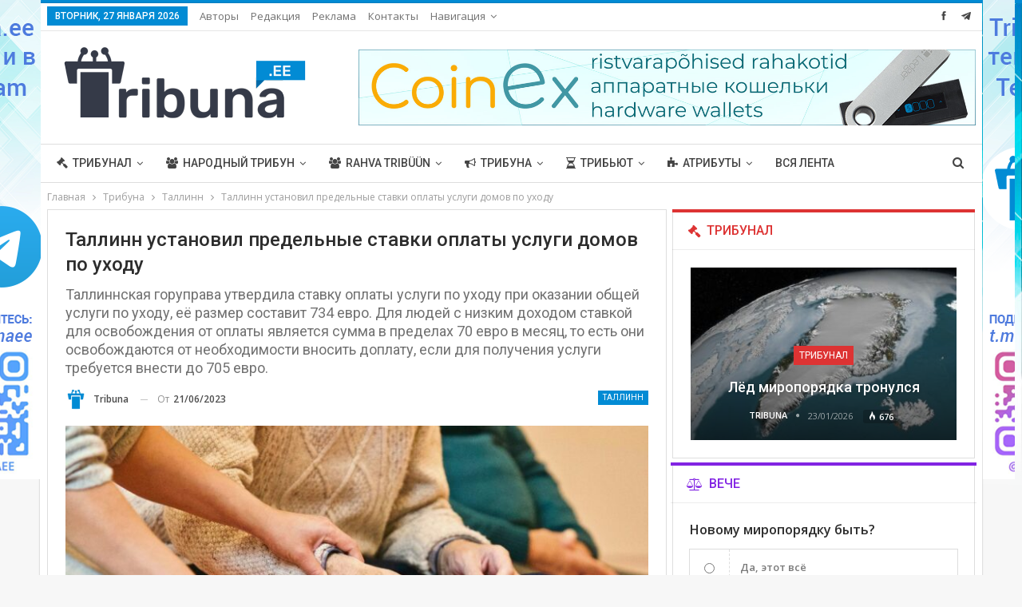

--- FILE ---
content_type: text/html; charset=UTF-8
request_url: https://tribuna.ee/tribuna/tallinn/tallinn-ustanovil-predelnye-stavki-oplaty-uslugi-doma-po-uhodu/
body_size: 29526
content:
	<!DOCTYPE html>
		<!--[if IE 8]>
	<html class="ie ie8" lang="ru-RU"> <![endif]-->
	<!--[if IE 9]>
	<html class="ie ie9" lang="ru-RU"> <![endif]-->
	<!--[if gt IE 9]><!-->
<html lang="ru-RU"> <!--<![endif]-->
	<head>
				<meta charset="UTF-8">
		<meta http-equiv="X-UA-Compatible" content="IE=edge">
		<meta name="viewport" content="width=device-width, initial-scale=1.0">
		<link rel="pingback" href="https://tribuna.ee/xmlrpc.php"/>

		<title>Таллинн установил предельные ставки оплаты услуги домов по уходу &#8212; Tribuna.ee</title>
<meta name='robots' content='max-image-preview:large' />

<!-- Better Open Graph, Schema.org & Twitter Integration -->
<meta property="og:locale" content="ru_ru"/>
<meta property="og:site_name" content="Tribuna.ee"/>
<meta property="og:url" content="https://tribuna.ee/tribuna/tallinn/tallinn-ustanovil-predelnye-stavki-oplaty-uslugi-doma-po-uhodu/"/>
<meta property="og:title" content="Таллинн установил предельные ставки оплаты услуги домов по уходу"/>
<meta property="og:image" content="https://tribuna.ee/wp-content/uploads/2022/10/pexels-matthias-zomer-339620-1.jpg"/>
<meta property="og:image:alt" content="Фото: Matthias Zomer / Pexels"/>
<meta property="article:section" content="Таллинн"/>
<meta property="article:tag" content="топ"/>
<meta property="og:description" content="Согласно вступающему в силу 1 июля 2023 года Закону о социальном попечении, местное самоуправление оплачивает расходы на услугу по уходу для всех её получателей, в случае которых при оценивании степени потребности в помощи была определена необходимос"/>
<meta property="og:type" content="article"/>
<meta name="twitter:card" content="summary"/>
<meta name="twitter:url" content="https://tribuna.ee/tribuna/tallinn/tallinn-ustanovil-predelnye-stavki-oplaty-uslugi-doma-po-uhodu/"/>
<meta name="twitter:title" content="Таллинн установил предельные ставки оплаты услуги домов по уходу"/>
<meta name="twitter:description" content="Согласно вступающему в силу 1 июля 2023 года Закону о социальном попечении, местное самоуправление оплачивает расходы на услугу по уходу для всех её получателей, в случае которых при оценивании степени потребности в помощи была определена необходимос"/>
<meta name="twitter:image" content="https://tribuna.ee/wp-content/uploads/2022/10/pexels-matthias-zomer-339620-1.jpg"/>
<meta name="twitter:image:alt" content="Фото: Matthias Zomer / Pexels"/>
<!-- / Better Open Graph, Schema.org & Twitter Integration. -->
<link rel='dns-prefetch' href='//fonts.googleapis.com' />
<link rel="alternate" type="application/rss+xml" title="Tribuna.ee &raquo; Лента" href="https://tribuna.ee/feed/" />
<link rel="alternate" type="application/rss+xml" title="Tribuna.ee &raquo; Лента комментариев" href="https://tribuna.ee/comments/feed/" />
<link rel="alternate" title="oEmbed (JSON)" type="application/json+oembed" href="https://tribuna.ee/wp-json/oembed/1.0/embed?url=https%3A%2F%2Ftribuna.ee%2Ftribuna%2Ftallinn%2Ftallinn-ustanovil-predelnye-stavki-oplaty-uslugi-doma-po-uhodu%2F" />
<link rel="alternate" title="oEmbed (XML)" type="text/xml+oembed" href="https://tribuna.ee/wp-json/oembed/1.0/embed?url=https%3A%2F%2Ftribuna.ee%2Ftribuna%2Ftallinn%2Ftallinn-ustanovil-predelnye-stavki-oplaty-uslugi-doma-po-uhodu%2F&#038;format=xml" />
<style id='wp-img-auto-sizes-contain-inline-css' type='text/css'>
img:is([sizes=auto i],[sizes^="auto," i]){contain-intrinsic-size:3000px 1500px}
/*# sourceURL=wp-img-auto-sizes-contain-inline-css */
</style>
<style id='wp-emoji-styles-inline-css' type='text/css'>

	img.wp-smiley, img.emoji {
		display: inline !important;
		border: none !important;
		box-shadow: none !important;
		height: 1em !important;
		width: 1em !important;
		margin: 0 0.07em !important;
		vertical-align: -0.1em !important;
		background: none !important;
		padding: 0 !important;
	}
/*# sourceURL=wp-emoji-styles-inline-css */
</style>
<style id='wp-block-library-inline-css' type='text/css'>
:root{--wp-block-synced-color:#7a00df;--wp-block-synced-color--rgb:122,0,223;--wp-bound-block-color:var(--wp-block-synced-color);--wp-editor-canvas-background:#ddd;--wp-admin-theme-color:#007cba;--wp-admin-theme-color--rgb:0,124,186;--wp-admin-theme-color-darker-10:#006ba1;--wp-admin-theme-color-darker-10--rgb:0,107,160.5;--wp-admin-theme-color-darker-20:#005a87;--wp-admin-theme-color-darker-20--rgb:0,90,135;--wp-admin-border-width-focus:2px}@media (min-resolution:192dpi){:root{--wp-admin-border-width-focus:1.5px}}.wp-element-button{cursor:pointer}:root .has-very-light-gray-background-color{background-color:#eee}:root .has-very-dark-gray-background-color{background-color:#313131}:root .has-very-light-gray-color{color:#eee}:root .has-very-dark-gray-color{color:#313131}:root .has-vivid-green-cyan-to-vivid-cyan-blue-gradient-background{background:linear-gradient(135deg,#00d084,#0693e3)}:root .has-purple-crush-gradient-background{background:linear-gradient(135deg,#34e2e4,#4721fb 50%,#ab1dfe)}:root .has-hazy-dawn-gradient-background{background:linear-gradient(135deg,#faaca8,#dad0ec)}:root .has-subdued-olive-gradient-background{background:linear-gradient(135deg,#fafae1,#67a671)}:root .has-atomic-cream-gradient-background{background:linear-gradient(135deg,#fdd79a,#004a59)}:root .has-nightshade-gradient-background{background:linear-gradient(135deg,#330968,#31cdcf)}:root .has-midnight-gradient-background{background:linear-gradient(135deg,#020381,#2874fc)}:root{--wp--preset--font-size--normal:16px;--wp--preset--font-size--huge:42px}.has-regular-font-size{font-size:1em}.has-larger-font-size{font-size:2.625em}.has-normal-font-size{font-size:var(--wp--preset--font-size--normal)}.has-huge-font-size{font-size:var(--wp--preset--font-size--huge)}.has-text-align-center{text-align:center}.has-text-align-left{text-align:left}.has-text-align-right{text-align:right}.has-fit-text{white-space:nowrap!important}#end-resizable-editor-section{display:none}.aligncenter{clear:both}.items-justified-left{justify-content:flex-start}.items-justified-center{justify-content:center}.items-justified-right{justify-content:flex-end}.items-justified-space-between{justify-content:space-between}.screen-reader-text{border:0;clip-path:inset(50%);height:1px;margin:-1px;overflow:hidden;padding:0;position:absolute;width:1px;word-wrap:normal!important}.screen-reader-text:focus{background-color:#ddd;clip-path:none;color:#444;display:block;font-size:1em;height:auto;left:5px;line-height:normal;padding:15px 23px 14px;text-decoration:none;top:5px;width:auto;z-index:100000}html :where(.has-border-color){border-style:solid}html :where([style*=border-top-color]){border-top-style:solid}html :where([style*=border-right-color]){border-right-style:solid}html :where([style*=border-bottom-color]){border-bottom-style:solid}html :where([style*=border-left-color]){border-left-style:solid}html :where([style*=border-width]){border-style:solid}html :where([style*=border-top-width]){border-top-style:solid}html :where([style*=border-right-width]){border-right-style:solid}html :where([style*=border-bottom-width]){border-bottom-style:solid}html :where([style*=border-left-width]){border-left-style:solid}html :where(img[class*=wp-image-]){height:auto;max-width:100%}:where(figure){margin:0 0 1em}html :where(.is-position-sticky){--wp-admin--admin-bar--position-offset:var(--wp-admin--admin-bar--height,0px)}@media screen and (max-width:600px){html :where(.is-position-sticky){--wp-admin--admin-bar--position-offset:0px}}

/*# sourceURL=wp-block-library-inline-css */
</style><style id='global-styles-inline-css' type='text/css'>
:root{--wp--preset--aspect-ratio--square: 1;--wp--preset--aspect-ratio--4-3: 4/3;--wp--preset--aspect-ratio--3-4: 3/4;--wp--preset--aspect-ratio--3-2: 3/2;--wp--preset--aspect-ratio--2-3: 2/3;--wp--preset--aspect-ratio--16-9: 16/9;--wp--preset--aspect-ratio--9-16: 9/16;--wp--preset--color--black: #000000;--wp--preset--color--cyan-bluish-gray: #abb8c3;--wp--preset--color--white: #ffffff;--wp--preset--color--pale-pink: #f78da7;--wp--preset--color--vivid-red: #cf2e2e;--wp--preset--color--luminous-vivid-orange: #ff6900;--wp--preset--color--luminous-vivid-amber: #fcb900;--wp--preset--color--light-green-cyan: #7bdcb5;--wp--preset--color--vivid-green-cyan: #00d084;--wp--preset--color--pale-cyan-blue: #8ed1fc;--wp--preset--color--vivid-cyan-blue: #0693e3;--wp--preset--color--vivid-purple: #9b51e0;--wp--preset--gradient--vivid-cyan-blue-to-vivid-purple: linear-gradient(135deg,rgb(6,147,227) 0%,rgb(155,81,224) 100%);--wp--preset--gradient--light-green-cyan-to-vivid-green-cyan: linear-gradient(135deg,rgb(122,220,180) 0%,rgb(0,208,130) 100%);--wp--preset--gradient--luminous-vivid-amber-to-luminous-vivid-orange: linear-gradient(135deg,rgb(252,185,0) 0%,rgb(255,105,0) 100%);--wp--preset--gradient--luminous-vivid-orange-to-vivid-red: linear-gradient(135deg,rgb(255,105,0) 0%,rgb(207,46,46) 100%);--wp--preset--gradient--very-light-gray-to-cyan-bluish-gray: linear-gradient(135deg,rgb(238,238,238) 0%,rgb(169,184,195) 100%);--wp--preset--gradient--cool-to-warm-spectrum: linear-gradient(135deg,rgb(74,234,220) 0%,rgb(151,120,209) 20%,rgb(207,42,186) 40%,rgb(238,44,130) 60%,rgb(251,105,98) 80%,rgb(254,248,76) 100%);--wp--preset--gradient--blush-light-purple: linear-gradient(135deg,rgb(255,206,236) 0%,rgb(152,150,240) 100%);--wp--preset--gradient--blush-bordeaux: linear-gradient(135deg,rgb(254,205,165) 0%,rgb(254,45,45) 50%,rgb(107,0,62) 100%);--wp--preset--gradient--luminous-dusk: linear-gradient(135deg,rgb(255,203,112) 0%,rgb(199,81,192) 50%,rgb(65,88,208) 100%);--wp--preset--gradient--pale-ocean: linear-gradient(135deg,rgb(255,245,203) 0%,rgb(182,227,212) 50%,rgb(51,167,181) 100%);--wp--preset--gradient--electric-grass: linear-gradient(135deg,rgb(202,248,128) 0%,rgb(113,206,126) 100%);--wp--preset--gradient--midnight: linear-gradient(135deg,rgb(2,3,129) 0%,rgb(40,116,252) 100%);--wp--preset--font-size--small: 13px;--wp--preset--font-size--medium: 20px;--wp--preset--font-size--large: 36px;--wp--preset--font-size--x-large: 42px;--wp--preset--spacing--20: 0.44rem;--wp--preset--spacing--30: 0.67rem;--wp--preset--spacing--40: 1rem;--wp--preset--spacing--50: 1.5rem;--wp--preset--spacing--60: 2.25rem;--wp--preset--spacing--70: 3.38rem;--wp--preset--spacing--80: 5.06rem;--wp--preset--shadow--natural: 6px 6px 9px rgba(0, 0, 0, 0.2);--wp--preset--shadow--deep: 12px 12px 50px rgba(0, 0, 0, 0.4);--wp--preset--shadow--sharp: 6px 6px 0px rgba(0, 0, 0, 0.2);--wp--preset--shadow--outlined: 6px 6px 0px -3px rgb(255, 255, 255), 6px 6px rgb(0, 0, 0);--wp--preset--shadow--crisp: 6px 6px 0px rgb(0, 0, 0);}:where(.is-layout-flex){gap: 0.5em;}:where(.is-layout-grid){gap: 0.5em;}body .is-layout-flex{display: flex;}.is-layout-flex{flex-wrap: wrap;align-items: center;}.is-layout-flex > :is(*, div){margin: 0;}body .is-layout-grid{display: grid;}.is-layout-grid > :is(*, div){margin: 0;}:where(.wp-block-columns.is-layout-flex){gap: 2em;}:where(.wp-block-columns.is-layout-grid){gap: 2em;}:where(.wp-block-post-template.is-layout-flex){gap: 1.25em;}:where(.wp-block-post-template.is-layout-grid){gap: 1.25em;}.has-black-color{color: var(--wp--preset--color--black) !important;}.has-cyan-bluish-gray-color{color: var(--wp--preset--color--cyan-bluish-gray) !important;}.has-white-color{color: var(--wp--preset--color--white) !important;}.has-pale-pink-color{color: var(--wp--preset--color--pale-pink) !important;}.has-vivid-red-color{color: var(--wp--preset--color--vivid-red) !important;}.has-luminous-vivid-orange-color{color: var(--wp--preset--color--luminous-vivid-orange) !important;}.has-luminous-vivid-amber-color{color: var(--wp--preset--color--luminous-vivid-amber) !important;}.has-light-green-cyan-color{color: var(--wp--preset--color--light-green-cyan) !important;}.has-vivid-green-cyan-color{color: var(--wp--preset--color--vivid-green-cyan) !important;}.has-pale-cyan-blue-color{color: var(--wp--preset--color--pale-cyan-blue) !important;}.has-vivid-cyan-blue-color{color: var(--wp--preset--color--vivid-cyan-blue) !important;}.has-vivid-purple-color{color: var(--wp--preset--color--vivid-purple) !important;}.has-black-background-color{background-color: var(--wp--preset--color--black) !important;}.has-cyan-bluish-gray-background-color{background-color: var(--wp--preset--color--cyan-bluish-gray) !important;}.has-white-background-color{background-color: var(--wp--preset--color--white) !important;}.has-pale-pink-background-color{background-color: var(--wp--preset--color--pale-pink) !important;}.has-vivid-red-background-color{background-color: var(--wp--preset--color--vivid-red) !important;}.has-luminous-vivid-orange-background-color{background-color: var(--wp--preset--color--luminous-vivid-orange) !important;}.has-luminous-vivid-amber-background-color{background-color: var(--wp--preset--color--luminous-vivid-amber) !important;}.has-light-green-cyan-background-color{background-color: var(--wp--preset--color--light-green-cyan) !important;}.has-vivid-green-cyan-background-color{background-color: var(--wp--preset--color--vivid-green-cyan) !important;}.has-pale-cyan-blue-background-color{background-color: var(--wp--preset--color--pale-cyan-blue) !important;}.has-vivid-cyan-blue-background-color{background-color: var(--wp--preset--color--vivid-cyan-blue) !important;}.has-vivid-purple-background-color{background-color: var(--wp--preset--color--vivid-purple) !important;}.has-black-border-color{border-color: var(--wp--preset--color--black) !important;}.has-cyan-bluish-gray-border-color{border-color: var(--wp--preset--color--cyan-bluish-gray) !important;}.has-white-border-color{border-color: var(--wp--preset--color--white) !important;}.has-pale-pink-border-color{border-color: var(--wp--preset--color--pale-pink) !important;}.has-vivid-red-border-color{border-color: var(--wp--preset--color--vivid-red) !important;}.has-luminous-vivid-orange-border-color{border-color: var(--wp--preset--color--luminous-vivid-orange) !important;}.has-luminous-vivid-amber-border-color{border-color: var(--wp--preset--color--luminous-vivid-amber) !important;}.has-light-green-cyan-border-color{border-color: var(--wp--preset--color--light-green-cyan) !important;}.has-vivid-green-cyan-border-color{border-color: var(--wp--preset--color--vivid-green-cyan) !important;}.has-pale-cyan-blue-border-color{border-color: var(--wp--preset--color--pale-cyan-blue) !important;}.has-vivid-cyan-blue-border-color{border-color: var(--wp--preset--color--vivid-cyan-blue) !important;}.has-vivid-purple-border-color{border-color: var(--wp--preset--color--vivid-purple) !important;}.has-vivid-cyan-blue-to-vivid-purple-gradient-background{background: var(--wp--preset--gradient--vivid-cyan-blue-to-vivid-purple) !important;}.has-light-green-cyan-to-vivid-green-cyan-gradient-background{background: var(--wp--preset--gradient--light-green-cyan-to-vivid-green-cyan) !important;}.has-luminous-vivid-amber-to-luminous-vivid-orange-gradient-background{background: var(--wp--preset--gradient--luminous-vivid-amber-to-luminous-vivid-orange) !important;}.has-luminous-vivid-orange-to-vivid-red-gradient-background{background: var(--wp--preset--gradient--luminous-vivid-orange-to-vivid-red) !important;}.has-very-light-gray-to-cyan-bluish-gray-gradient-background{background: var(--wp--preset--gradient--very-light-gray-to-cyan-bluish-gray) !important;}.has-cool-to-warm-spectrum-gradient-background{background: var(--wp--preset--gradient--cool-to-warm-spectrum) !important;}.has-blush-light-purple-gradient-background{background: var(--wp--preset--gradient--blush-light-purple) !important;}.has-blush-bordeaux-gradient-background{background: var(--wp--preset--gradient--blush-bordeaux) !important;}.has-luminous-dusk-gradient-background{background: var(--wp--preset--gradient--luminous-dusk) !important;}.has-pale-ocean-gradient-background{background: var(--wp--preset--gradient--pale-ocean) !important;}.has-electric-grass-gradient-background{background: var(--wp--preset--gradient--electric-grass) !important;}.has-midnight-gradient-background{background: var(--wp--preset--gradient--midnight) !important;}.has-small-font-size{font-size: var(--wp--preset--font-size--small) !important;}.has-medium-font-size{font-size: var(--wp--preset--font-size--medium) !important;}.has-large-font-size{font-size: var(--wp--preset--font-size--large) !important;}.has-x-large-font-size{font-size: var(--wp--preset--font-size--x-large) !important;}
/*# sourceURL=global-styles-inline-css */
</style>

<style id='classic-theme-styles-inline-css' type='text/css'>
/*! This file is auto-generated */
.wp-block-button__link{color:#fff;background-color:#32373c;border-radius:9999px;box-shadow:none;text-decoration:none;padding:calc(.667em + 2px) calc(1.333em + 2px);font-size:1.125em}.wp-block-file__button{background:#32373c;color:#fff;text-decoration:none}
/*# sourceURL=/wp-includes/css/classic-themes.min.css */
</style>
<link rel='stylesheet' id='contact-form-7-css' href='https://tribuna.ee/wp-content/plugins/contact-form-7/includes/css/styles.css?ver=5.7.7' type='text/css' media='all' />
<link rel='stylesheet' id='better-framework-main-fonts-css' href='https://fonts.googleapis.com/css?family=Open+Sans:400,600%7CRoboto:400,500,400italic&#038;display=swap' type='text/css' media='all' />
<script type="text/javascript" src="https://tribuna.ee/wp-includes/js/jquery/jquery.min.js?ver=3.7.1" id="jquery-core-js"></script>
<script type="text/javascript" src="https://tribuna.ee/wp-includes/js/jquery/jquery-migrate.min.js?ver=3.4.1" id="jquery-migrate-js"></script>
<script type="text/javascript" src="https://tribuna.ee/wp-content/plugins/revslider/public/assets/js/rbtools.min.js?ver=6.5.5" async id="tp-tools-js"></script>
<script type="text/javascript" src="https://tribuna.ee/wp-content/plugins/revslider/public/assets/js/rs6.min.js?ver=6.5.5" async id="revmin-js"></script>
<link rel="https://api.w.org/" href="https://tribuna.ee/wp-json/" /><link rel="alternate" title="JSON" type="application/json" href="https://tribuna.ee/wp-json/wp/v2/posts/72067" /><link rel="EditURI" type="application/rsd+xml" title="RSD" href="https://tribuna.ee/xmlrpc.php?rsd" />
<meta name="generator" content="WordPress 6.9" />
<link rel="canonical" href="https://tribuna.ee/tribuna/tallinn/tallinn-ustanovil-predelnye-stavki-oplaty-uslugi-doma-po-uhodu/" />
<link rel='shortlink' href='https://tribuna.ee/?p=72067' />
			<link rel="amphtml" href="https://tribuna.ee/amp/tribuna/tallinn/tallinn-ustanovil-predelnye-stavki-oplaty-uslugi-doma-po-uhodu/"/>
						<link rel="shortcut icon" href="https://tribuna.ee/wp-content/uploads/2020/03/favicon_fav_grey.png">			<link rel="apple-touch-icon" href="https://tribuna.ee/wp-content/uploads/2020/03/favicon_fav_grey.png">			<link rel="apple-touch-icon" sizes="114x114" href="https://tribuna.ee/wp-content/uploads/2020/03/favicon_fav_grey.png">			<link rel="apple-touch-icon" sizes="72x72" href="https://tribuna.ee/wp-content/uploads/2020/03/favicon_fav_grey.png">			<link rel="apple-touch-icon" sizes="144x144" href="https://tribuna.ee/wp-content/uploads/2020/03/favicon_fav_grey.png"><meta name="generator" content="Powered by WPBakery Page Builder - drag and drop page builder for WordPress."/>
<script type="application/ld+json">{
    "@context": "http://schema.org/",
    "@type": "Organization",
    "@id": "#organization",
    "logo": {
        "@type": "ImageObject",
        "url": "https://tribuna.ee/wp-content/uploads/2022/01/Tribuna_ee_331.png"
    },
    "url": "https://tribuna.ee/",
    "name": "Tribuna.ee",
    "description": "Tribuna.ee"
}</script>
<script type="application/ld+json">{
    "@context": "http://schema.org/",
    "@type": "WebSite",
    "name": "Tribuna.ee",
    "alternateName": "Tribuna.ee",
    "url": "https://tribuna.ee/"
}</script>
<script type="application/ld+json">{
    "@context": "http://schema.org/",
    "@type": "BlogPosting",
    "headline": "\u0422\u0430\u043b\u043b\u0438\u043d\u043d \u0443\u0441\u0442\u0430\u043d\u043e\u0432\u0438\u043b \u043f\u0440\u0435\u0434\u0435\u043b\u044c\u043d\u044b\u0435 \u0441\u0442\u0430\u0432\u043a\u0438 \u043e\u043f\u043b\u0430\u0442\u044b \u0443\u0441\u043b\u0443\u0433\u0438 \u0434\u043e\u043c\u043e\u0432 \u043f\u043e \u0443\u0445\u043e\u0434\u0443",
    "description": "\u0421\u043e\u0433\u043b\u0430\u0441\u043d\u043e \u0432\u0441\u0442\u0443\u043f\u0430\u044e\u0449\u0435\u043c\u0443 \u0432 \u0441\u0438\u043b\u0443 1 \u0438\u044e\u043b\u044f 2023 \u0433\u043e\u0434\u0430 \u0417\u0430\u043a\u043e\u043d\u0443 \u043e \u0441\u043e\u0446\u0438\u0430\u043b\u044c\u043d\u043e\u043c \u043f\u043e\u043f\u0435\u0447\u0435\u043d\u0438\u0438, \u043c\u0435\u0441\u0442\u043d\u043e\u0435 \u0441\u0430\u043c\u043e\u0443\u043f\u0440\u0430\u0432\u043b\u0435\u043d\u0438\u0435 \u043e\u043f\u043b\u0430\u0447\u0438\u0432\u0430\u0435\u0442 \u0440\u0430\u0441\u0445\u043e\u0434\u044b \u043d\u0430 \u0443\u0441\u043b\u0443\u0433\u0443 \u043f\u043e \u0443\u0445\u043e\u0434\u0443 \u0434\u043b\u044f \u0432\u0441\u0435\u0445 \u0435\u0451 \u043f\u043e\u043b\u0443\u0447\u0430\u0442\u0435\u043b\u0435\u0439, \u0432 \u0441\u043b\u0443\u0447\u0430\u0435 \u043a\u043e\u0442\u043e\u0440\u044b\u0445 \u043f\u0440\u0438 \u043e\u0446\u0435\u043d\u0438\u0432\u0430\u043d\u0438\u0438 \u0441\u0442\u0435\u043f\u0435\u043d\u0438 \u043f\u043e\u0442\u0440\u0435\u0431\u043d\u043e\u0441\u0442\u0438 \u0432 \u043f\u043e\u043c\u043e\u0449\u0438 \u0431\u044b\u043b\u0430 \u043e\u043f\u0440\u0435\u0434\u0435\u043b\u0435\u043d\u0430 \u043d\u0435\u043e\u0431\u0445\u043e\u0434\u0438\u043c\u043e\u0441",
    "datePublished": "2023-06-21",
    "dateModified": "2023-06-22",
    "author": {
        "@type": "Person",
        "@id": "#person-Tribuna",
        "name": "Tribuna"
    },
    "image": "https://tribuna.ee/wp-content/uploads/2022/10/pexels-matthias-zomer-339620-1.jpg",
    "interactionStatistic": [
        {
            "@type": "InteractionCounter",
            "interactionType": "http://schema.org/CommentAction",
            "userInteractionCount": "0"
        }
    ],
    "publisher": {
        "@id": "#organization"
    },
    "mainEntityOfPage": "https://tribuna.ee/tribuna/tallinn/tallinn-ustanovil-predelnye-stavki-oplaty-uslugi-doma-po-uhodu/"
}</script>
<link rel='stylesheet' id='bs-icons' href='https://tribuna.ee/wp-content/plugins/better-adsmanager/includes/libs/better-framework/assets/css/bs-icons.css' type='text/css' media='all' />
<link rel='stylesheet' id='better-social-counter' href='https://tribuna.ee/wp-content/plugins/better-social-counter/css/style.min.css' type='text/css' media='all' />
<link rel='stylesheet' id='bf-slick' href='https://tribuna.ee/wp-content/plugins/better-adsmanager/includes/libs/better-framework/assets/css/slick.min.css' type='text/css' media='all' />
<link rel='stylesheet' id='fontawesome' href='https://tribuna.ee/wp-content/plugins/better-adsmanager/includes/libs/better-framework/assets/css/font-awesome.min.css' type='text/css' media='all' />
<link rel='stylesheet' id='br-numbers' href='https://fonts.googleapis.com/css?family=Oswald&text=0123456789./\%' type='text/css' media='all' />
<link rel='stylesheet' id='better-reviews' href='https://tribuna.ee/wp-content/plugins/better-reviews/css/better-reviews.min.css' type='text/css' media='all' />
<link rel='stylesheet' id='pretty-photo' href='https://tribuna.ee/wp-content/plugins/better-adsmanager/includes/libs/better-framework/assets/css/pretty-photo.min.css' type='text/css' media='all' />
<link rel='stylesheet' id='theme-libs' href='https://tribuna.ee/wp-content/themes/publisher/css/theme-libs.min.css' type='text/css' media='all' />
<link rel='stylesheet' id='publisher' href='https://tribuna.ee/wp-content/themes/publisher/style-7.10.0.min.css' type='text/css' media='all' />
<link rel='stylesheet' id='publisher-theme-clean-tech' href='https://tribuna.ee/wp-content/themes/publisher/includes/styles/clean-tech/style.min.css' type='text/css' media='all' />
<link rel='stylesheet' id='7.10.0-1769455495' href='https://tribuna.ee/wp-content/bs-booster-cache/6d8f4a6ebc53f18b8f85c40e2bb97a11.css' type='text/css' media='all' />
<meta name="generator" content="Powered by Slider Revolution 6.5.5 - responsive, Mobile-Friendly Slider Plugin for WordPress with comfortable drag and drop interface." />
<link rel="icon" href="https://tribuna.ee/wp-content/uploads/2020/03/cropped-favicon_fav_grey-1-32x32.png" sizes="32x32" />
<link rel="icon" href="https://tribuna.ee/wp-content/uploads/2020/03/cropped-favicon_fav_grey-1-192x192.png" sizes="192x192" />
<link rel="apple-touch-icon" href="https://tribuna.ee/wp-content/uploads/2020/03/cropped-favicon_fav_grey-1-180x180.png" />
<meta name="msapplication-TileImage" content="https://tribuna.ee/wp-content/uploads/2020/03/cropped-favicon_fav_grey-1-270x270.png" />
<script type="text/javascript">function setREVStartSize(e){
			//window.requestAnimationFrame(function() {				 
				window.RSIW = window.RSIW===undefined ? window.innerWidth : window.RSIW;	
				window.RSIH = window.RSIH===undefined ? window.innerHeight : window.RSIH;	
				try {								
					var pw = document.getElementById(e.c).parentNode.offsetWidth,
						newh;
					pw = pw===0 || isNaN(pw) ? window.RSIW : pw;
					e.tabw = e.tabw===undefined ? 0 : parseInt(e.tabw);
					e.thumbw = e.thumbw===undefined ? 0 : parseInt(e.thumbw);
					e.tabh = e.tabh===undefined ? 0 : parseInt(e.tabh);
					e.thumbh = e.thumbh===undefined ? 0 : parseInt(e.thumbh);
					e.tabhide = e.tabhide===undefined ? 0 : parseInt(e.tabhide);
					e.thumbhide = e.thumbhide===undefined ? 0 : parseInt(e.thumbhide);
					e.mh = e.mh===undefined || e.mh=="" || e.mh==="auto" ? 0 : parseInt(e.mh,0);		
					if(e.layout==="fullscreen" || e.l==="fullscreen") 						
						newh = Math.max(e.mh,window.RSIH);					
					else{					
						e.gw = Array.isArray(e.gw) ? e.gw : [e.gw];
						for (var i in e.rl) if (e.gw[i]===undefined || e.gw[i]===0) e.gw[i] = e.gw[i-1];					
						e.gh = e.el===undefined || e.el==="" || (Array.isArray(e.el) && e.el.length==0)? e.gh : e.el;
						e.gh = Array.isArray(e.gh) ? e.gh : [e.gh];
						for (var i in e.rl) if (e.gh[i]===undefined || e.gh[i]===0) e.gh[i] = e.gh[i-1];
											
						var nl = new Array(e.rl.length),
							ix = 0,						
							sl;					
						e.tabw = e.tabhide>=pw ? 0 : e.tabw;
						e.thumbw = e.thumbhide>=pw ? 0 : e.thumbw;
						e.tabh = e.tabhide>=pw ? 0 : e.tabh;
						e.thumbh = e.thumbhide>=pw ? 0 : e.thumbh;					
						for (var i in e.rl) nl[i] = e.rl[i]<window.RSIW ? 0 : e.rl[i];
						sl = nl[0];									
						for (var i in nl) if (sl>nl[i] && nl[i]>0) { sl = nl[i]; ix=i;}															
						var m = pw>(e.gw[ix]+e.tabw+e.thumbw) ? 1 : (pw-(e.tabw+e.thumbw)) / (e.gw[ix]);					
						newh =  (e.gh[ix] * m) + (e.tabh + e.thumbh);
					}
					var el = document.getElementById(e.c);
					if (el!==null && el) el.style.height = newh+"px";					
					el = document.getElementById(e.c+"_wrapper");
					if (el!==null && el) {
						el.style.height = newh+"px";
						el.style.display = "block";
					}
				} catch(e){
					console.log("Failure at Presize of Slider:" + e)
				}					   
			//});
		  };</script>
<noscript><style> .wpb_animate_when_almost_visible { opacity: 1; }</style></noscript>	<link rel='stylesheet' id='tosrus-style-css' href='https://tribuna.ee/wp-content/plugins/totalpoll/templates/default/assets/css/jquery.tosrus.min.css?ver=3.3.2' type='text/css' media='all' />
<link rel='stylesheet' id='rs-plugin-settings-css' href='https://tribuna.ee/wp-content/plugins/revslider/public/assets/css/rs6.css?ver=6.5.5' type='text/css' media='all' />
<style id='rs-plugin-settings-inline-css' type='text/css'>
#rs-demo-id {}
/*# sourceURL=rs-plugin-settings-inline-css */
</style>
</head>

<body data-rsssl=1 class="wp-singular post-template-default single single-post postid-72067 single-format-standard wp-theme-publisher bs-theme bs-publisher bs-publisher-clean-tech active-light-box active-top-line ltr close-rh page-layout-2-col page-layout-2-col-right boxed active-sticky-sidebar main-menu-sticky main-menu-full-width active-ajax-search single-prim-cat-40 single-cat-40  bs-show-ha bs-show-ha-b wpb-js-composer js-comp-ver-6.7.0 vc_responsive bs-ll-a" dir="ltr">
		<div class="main-wrap content-main-wrap">
			<header id="header" class="site-header header-style-2 full-width" itemscope="itemscope" itemtype="https://schema.org/WPHeader">

		<section class="topbar topbar-style-1 hidden-xs hidden-xs">
	<div class="content-wrap">
		<div class="container">
			<div class="topbar-inner clearfix">

									<div class="section-links">
								<div  class="  better-studio-shortcode bsc-clearfix better-social-counter style-button not-colored in-4-col">
						<ul class="social-list bsc-clearfix"><li class="social-item facebook"><a href = "https://www.facebook.com/Tribuna.ee" target = "_blank" > <i class="item-icon bsfi-facebook" ></i><span class="item-title" > Нравится </span> </a> </li> <li class="social-item telegram"><a href = "https://t.me/tribunaee" target = "_blank" > <i class="item-icon bsfi-telegram" ></i><span class="item-title" > Нравится </span> </a> </li> 			</ul>
		</div>
							</div>
				
				<div class="section-menu">
						<div id="menu-top" class="menu top-menu-wrapper" role="navigation" itemscope="itemscope" itemtype="https://schema.org/SiteNavigationElement">
		<nav class="top-menu-container">

			<ul id="top-navigation" class="top-menu menu clearfix bsm-pure">
									<li id="topbar-date" class="menu-item menu-item-date">
					<span
						class="topbar-date">Вторник, 27 января 2026</span>
					</li>
					<li id="menu-item-286" class="menu-item menu-item-type-post_type menu-item-object-page better-anim-fade menu-item-286"><a href="https://tribuna.ee/participants/">Авторы</a></li>
<li id="menu-item-508" class="menu-item menu-item-type-post_type menu-item-object-page better-anim-fade menu-item-508"><a href="https://tribuna.ee/editorial/">Редакция</a></li>
<li id="menu-item-517" class="menu-item menu-item-type-post_type menu-item-object-page better-anim-fade menu-item-517"><a href="https://tribuna.ee/advertising-2/">Реклама</a></li>
<li id="menu-item-259" class="menu-item menu-item-type-post_type menu-item-object-page better-anim-fade menu-item-259"><a href="https://tribuna.ee/contact/">Контакты</a></li>
<li id="menu-item-115299" class="menu-item menu-item-type-custom menu-item-object-custom menu-item-has-children better-anim-fade menu-item-115299"><a href="#">Навигация</a>
<ul class="sub-menu">
	<li id="menu-item-115300" class="menu-item menu-item-type-post_type menu-item-object-page menu-item-home better-anim-fade menu-item-115300"><a href="https://tribuna.ee/">Обычная</a></li>
	<li id="menu-item-115294" class="menu-have-icon menu-icon-type-bs-icons menu-item menu-item-type-post_type menu-item-object-page better-anim-fade menu-item-115294"><a href="https://tribuna.ee/lenta/">Лента</a></li>
</ul>
</li>
			</ul>

		</nav>
	</div>
				</div>
			</div>
		</div>
	</div>
</section>
		<div class="header-inner">
			<div class="content-wrap">
				<div class="container">
					<div class="row">
						<div class="row-height">
							<div class="logo-col col-xs-4">
								<div class="col-inside">
									<div id="site-branding" class="site-branding">
	<p  id="site-title" class="logo h1 img-logo">
	<a href="https://tribuna.ee/" itemprop="url" rel="home">
					<img id="site-logo" src="https://tribuna.ee/wp-content/uploads/2022/01/Tribuna_ee_331.png"
			     alt="Tribuna"  data-bsrjs="https://tribuna.ee/wp-content/uploads/2022/01/Tribuna_ee_545.png"  />

			<span class="site-title">Tribuna - Tribuna.ee</span>
				</a>
</p>
</div><!-- .site-branding -->
								</div>
							</div>
															<div class="sidebar-col col-xs-8">
									<div class="col-inside">
										<aside id="sidebar" class="sidebar" role="complementary" itemscope="itemscope" itemtype="https://schema.org/WPSideBar">
											<div class="mcq mcq-loc-header_aside_logo mcq-align-right mcq-column-1 no-bg-box-model"><div id="mcq-34573-658568049" class="mcq-container mcq-type-image " itemscope="" itemtype="https://schema.org/WPAdBlock" data-adid="34573" data-type="image"><a itemprop="url" class="mcq-link" href="https://coinex.cash/?lang=ru" target="_blank" ><img class="mcq-image" src="https://tribuna.ee/wp-content/uploads/2021/07/coinex-banner_wlt.jpg" alt="banner_728x90_coinex_wlt" /></a></div></div>										</aside>
									</div>
								</div>
														</div>
					</div>
				</div>
			</div>
		</div>

		<div id="menu-main" class="menu main-menu-wrapper show-search-item menu-actions-btn-width-1" role="navigation" itemscope="itemscope" itemtype="https://schema.org/SiteNavigationElement">
	<div class="main-menu-inner">
		<div class="content-wrap">
			<div class="container">

				<nav class="main-menu-container">
					<ul id="main-navigation" class="main-menu menu bsm-pure clearfix">
						<li id="menu-item-232" class="menu-have-icon menu-icon-type-fontawesome menu-item menu-item-type-taxonomy menu-item-object-category menu-term-29 better-anim-slide-bottom-in menu-item-has-children menu-item-has-mega menu-item-mega-grid-posts menu-item-232"><a href="https://tribuna.ee/category/reviews/"><i class="bf-icon  fa fa-gavel"></i>Трибунал</a>
<!-- Mega Menu Start -->
	<div class="mega-menu mega-grid-posts">
		<div class="content-wrap bs-tab-anim bs-tab-animated active">
					<div class="bs-pagination-wrapper main-term-29 next_prev ">
			<div class="listing listing-grid listing-grid-1 clearfix columns-4">
		<div class="post-141349 type-post format-standard has-post-thumbnail  simple-grid  listing-item listing-item-grid listing-item-grid-1 main-term-29">
	<div class="item-inner">
					<div class="featured clearfix">
				<div class="term-badges floated"><span class="term-badge term-29"><a href="https://tribuna.ee/category/reviews/">Трибунал</a></span></div>				<a  title="Лёд миропорядка тронулся" data-src="https://tribuna.ee/wp-content/uploads/2026/01/original-357x210.jpg" data-bs-srcset="{&quot;baseurl&quot;:&quot;https:\/\/tribuna.ee\/wp-content\/uploads\/2026\/01\/&quot;,&quot;sizes&quot;:{&quot;210&quot;:&quot;original-210x136.jpg&quot;,&quot;279&quot;:&quot;original-279x220.jpg&quot;,&quot;357&quot;:&quot;original-357x210.jpg&quot;,&quot;750&quot;:&quot;original-750x430.jpg&quot;,&quot;1280&quot;:&quot;original.jpg&quot;}}"						class="img-holder" href="https://tribuna.ee/reviews/ljod_tronulsja/"></a>

							</div>
		<p class="title">		<a href="https://tribuna.ee/reviews/ljod_tronulsja/" class="post-title post-url">
			Лёд миропорядка тронулся		</a>
		</p>	</div>
	</div >
	<div class="post-140224 type-post format-standard has-post-thumbnail  simple-grid  listing-item listing-item-grid listing-item-grid-1 main-term-29">
	<div class="item-inner">
					<div class="featured clearfix">
				<div class="term-badges floated"><span class="term-badge term-29"><a href="https://tribuna.ee/category/reviews/">Трибунал</a></span></div>				<a  title="Нужен ли нам флаг Украины на государственных зданиях?" data-src="https://tribuna.ee/wp-content/uploads/2025/03/DSC_2973-357x210.jpg" data-bs-srcset="{&quot;baseurl&quot;:&quot;https:\/\/tribuna.ee\/wp-content\/uploads\/2025\/03\/&quot;,&quot;sizes&quot;:{&quot;210&quot;:&quot;DSC_2973-210x136.jpg&quot;,&quot;279&quot;:&quot;DSC_2973-279x220.jpg&quot;,&quot;357&quot;:&quot;DSC_2973-357x210.jpg&quot;,&quot;750&quot;:&quot;DSC_2973-750x430.jpg&quot;,&quot;2560&quot;:&quot;DSC_2973-scaled.jpg&quot;}}"						class="img-holder" href="https://tribuna.ee/reviews/nuzen-li-nam-flag-ukrainy-na/"></a>

							</div>
		<p class="title">		<a href="https://tribuna.ee/reviews/nuzen-li-nam-flag-ukrainy-na/" class="post-title post-url">
			Нужен ли нам флаг Украины на государственных зданиях?		</a>
		</p>	</div>
	</div >
	<div class="post-132898 type-post format-standard has-post-thumbnail  simple-grid  listing-item listing-item-grid listing-item-grid-1 main-term-29">
	<div class="item-inner">
					<div class="featured clearfix">
				<div class="term-badges floated"><span class="term-badge term-29"><a href="https://tribuna.ee/category/reviews/">Трибунал</a></span></div>				<a  title="В Эстонии еда становится роскошью — народ платит за чужие войны" data-src="https://tribuna.ee/wp-content/uploads/2025/11/bednost-357x210.jpg" data-bs-srcset="{&quot;baseurl&quot;:&quot;https:\/\/tribuna.ee\/wp-content\/uploads\/2025\/11\/&quot;,&quot;sizes&quot;:{&quot;210&quot;:&quot;bednost-210x136.jpg&quot;,&quot;279&quot;:&quot;bednost-279x220.jpg&quot;,&quot;357&quot;:&quot;bednost-357x210.jpg&quot;,&quot;750&quot;:&quot;bednost-750x430.jpg&quot;,&quot;1536&quot;:&quot;bednost.jpg&quot;}}"						class="img-holder" href="https://tribuna.ee/reviews/v-estonii-eda-stanovitsa-roskoshju/"></a>

							</div>
		<p class="title">		<a href="https://tribuna.ee/reviews/v-estonii-eda-stanovitsa-roskoshju/" class="post-title post-url">
			В Эстонии еда становится роскошью — народ платит за чужие войны		</a>
		</p>	</div>
	</div >
	<div class="post-131683 type-post format-standard has-post-thumbnail  simple-grid  listing-item listing-item-grid listing-item-grid-1 main-term-29">
	<div class="item-inner">
					<div class="featured clearfix">
				<div class="term-badges floated"><span class="term-badge term-29"><a href="https://tribuna.ee/category/reviews/">Трибунал</a></span></div>				<a  title="Обманула ли Центристская партия русскоязычных избирателей?" data-src="https://tribuna.ee/wp-content/uploads/2025/06/IMG_20250618_120735-357x210.jpg" data-bs-srcset="{&quot;baseurl&quot;:&quot;https:\/\/tribuna.ee\/wp-content\/uploads\/2025\/06\/&quot;,&quot;sizes&quot;:{&quot;210&quot;:&quot;IMG_20250618_120735-210x136.jpg&quot;,&quot;279&quot;:&quot;IMG_20250618_120735-279x220.jpg&quot;,&quot;357&quot;:&quot;IMG_20250618_120735-357x210.jpg&quot;,&quot;750&quot;:&quot;IMG_20250618_120735-750x430.jpg&quot;,&quot;800&quot;:&quot;IMG_20250618_120735-scaled-e1750250630489.jpg&quot;}}"						class="img-holder" href="https://tribuna.ee/reviews/obmanula-li-centristskaya-partiya/"></a>

							</div>
		<p class="title">		<a href="https://tribuna.ee/reviews/obmanula-li-centristskaya-partiya/" class="post-title post-url">
			Обманула ли Центристская партия русскоязычных избирателей?		</a>
		</p>	</div>
	</div >
	</div>
	
	</div><div class="bs-pagination bs-ajax-pagination next_prev main-term-29 clearfix">
			<script>var bs_ajax_paginate_685949508 = '{"query":{"paginate":"next_prev","show_label":1,"order_by":"date","count":4,"category":"29","_layout":{"state":"1|1|0","page":"2-col-right"}},"type":"wp_query","view":"Publisher::bs_pagin_ajax_mega_grid_posts","current_page":1,"ajax_url":"\/wp-admin\/admin-ajax.php","remove_duplicates":"0","paginate":"next_prev","_layout":{"state":"1|1|0","page":"2-col-right"},"_bs_pagin_token":"69fdd6a"}';</script>				<a class="btn-bs-pagination prev disabled" rel="prev" data-id="685949508"
				   title="Предыдущие">
					<i class="fa fa-angle-left"
					   aria-hidden="true"></i> Предыдущие				</a>
				<a  rel="next" class="btn-bs-pagination next"
				   data-id="685949508" title="Следующие">
					Следующие <i
							class="fa fa-angle-right" aria-hidden="true"></i>
				</a>
				</div>		</div>
	</div>

<!-- Mega Menu End -->
</li>
<li id="menu-item-230" class="menu-have-icon menu-icon-type-fontawesome menu-item menu-item-type-taxonomy menu-item-object-category menu-term-23 better-anim-slide-bottom-in menu-item-has-children menu-item-has-mega menu-item-mega-tabbed-grid-posts menu-item-230"><a href="https://tribuna.ee/category/public/"><i class="bf-icon  fa fa-group"></i>Народный трибун</a>
<!-- Mega Menu Start -->
	<div class="mega-menu tabbed-grid-posts">
		<div class="content-wrap clearfix">
			<ul class="tabs-section">
								<li class="active">
					<a href="https://tribuna.ee/category/public/"
					   data-target="#mtab-1203191603-23"
					   data-toggle="tab" aria-expanded="true"
					   class="term-23">
						<i class="fa fa-angle-right"></i> Все					</a>
				</li>
									<li>
						<a href="https://tribuna.ee/category/public/feuilleton/"
						   data-target="#mtab-1203191603-265"
						   data-deferred-init="1245337930"
						   data-toggle="tab" data-deferred-event="mouseenter"
						   class="term-265">
							<i class="fa fa-angle-right"></i> Трибуле						</a>
					</li>
								</ul>
			<div class="tab-content">
				<div class="tab-pane bs-tab-anim bs-tab-animated active"
				     id="mtab-1203191603-23">
							<div class="bs-pagination-wrapper main-term-23 next_prev ">
			<div class="listing listing-grid listing-grid-1 clearfix columns-3">
		<div class="post-141886 type-post format-standard has-post-thumbnail  simple-grid  listing-item listing-item-grid listing-item-grid-1 main-term-23">
	<div class="item-inner">
					<div class="featured clearfix">
				<div class="term-badges floated"><span class="term-badge term-23"><a href="https://tribuna.ee/category/public/">Народный трибун</a></span></div>				<a  title="Киммер: Путь, которым мы идём" data-src="https://tribuna.ee/wp-content/uploads/2026/01/maksud-357x210.jpg" data-bs-srcset="{&quot;baseurl&quot;:&quot;https:\/\/tribuna.ee\/wp-content\/uploads\/2026\/01\/&quot;,&quot;sizes&quot;:{&quot;210&quot;:&quot;maksud-210x136.jpg&quot;,&quot;279&quot;:&quot;maksud-279x220.jpg&quot;,&quot;357&quot;:&quot;maksud-357x210.jpg&quot;,&quot;750&quot;:&quot;maksud-750x430.jpg&quot;,&quot;1280&quot;:&quot;maksud.jpg&quot;}}"						class="img-holder" href="https://tribuna.ee/public/kimmer-put-kotorym-my-idem/"></a>

							</div>
		<p class="title">		<a href="https://tribuna.ee/public/kimmer-put-kotorym-my-idem/" class="post-title post-url">
			Киммер: Путь, которым мы идём		</a>
		</p>	</div>
	</div >
	<div class="post-141794 type-post format-standard has-post-thumbnail  simple-grid  listing-item listing-item-grid listing-item-grid-1 main-term-23">
	<div class="item-inner">
					<div class="featured clearfix">
				<div class="term-badges floated"><span class="term-badge term-23"><a href="https://tribuna.ee/category/public/">Народный трибун</a></span></div>				<a  title="Паншин: Оппозиция превратила заседание Нарвского горсобрания в шоу" data-src="https://tribuna.ee/wp-content/uploads/2026/01/pansin-357x210.jpg" data-bs-srcset="{&quot;baseurl&quot;:&quot;https:\/\/tribuna.ee\/wp-content\/uploads\/2026\/01\/&quot;,&quot;sizes&quot;:{&quot;210&quot;:&quot;pansin-210x136.jpg&quot;,&quot;279&quot;:&quot;pansin-279x220.jpg&quot;,&quot;357&quot;:&quot;pansin-357x210.jpg&quot;,&quot;750&quot;:&quot;pansin-750x430.jpg&quot;,&quot;1280&quot;:&quot;pansin.jpg&quot;}}"						class="img-holder" href="https://tribuna.ee/public/pansin-narvskoe-gorsobranie-22/"></a>

							</div>
		<p class="title">		<a href="https://tribuna.ee/public/pansin-narvskoe-gorsobranie-22/" class="post-title post-url">
			Паншин: Оппозиция превратила заседание Нарвского горсобрания в шоу		</a>
		</p>	</div>
	</div >
	<div class="post-141721 type-post format-standard has-post-thumbnail  simple-grid  listing-item listing-item-grid listing-item-grid-1 main-term-265">
	<div class="item-inner">
					<div class="featured clearfix">
				<div class="term-badges floated"><span class="term-badge term-265"><a href="https://tribuna.ee/category/public/feuilleton/">Трибуле</a></span></div>				<a  title="Вячеслав Иванов: Искусственный интеллект предупреждает…" data-src="https://tribuna.ee/wp-content/uploads/2026/01/photo_2026-01-26_00-11-05-357x210.jpg" data-bs-srcset="{&quot;baseurl&quot;:&quot;https:\/\/tribuna.ee\/wp-content\/uploads\/2026\/01\/&quot;,&quot;sizes&quot;:{&quot;210&quot;:&quot;photo_2026-01-26_00-11-05-210x136.jpg&quot;,&quot;279&quot;:&quot;photo_2026-01-26_00-11-05-279x220.jpg&quot;,&quot;357&quot;:&quot;photo_2026-01-26_00-11-05-357x210.jpg&quot;,&quot;750&quot;:&quot;photo_2026-01-26_00-11-05-750x430.jpg&quot;,&quot;800&quot;:&quot;photo_2026-01-26_00-11-05-e1769379296704.jpg&quot;}}"						class="img-holder" href="https://tribuna.ee/public/feuilleton/vyacheslav-ivanov-iskusstvennyj-intellekt-preduprezhdaet/"></a>

							</div>
		<p class="title">		<a href="https://tribuna.ee/public/feuilleton/vyacheslav-ivanov-iskusstvennyj-intellekt-preduprezhdaet/" class="post-title post-url">
			Вячеслав Иванов: Искусственный интеллект предупреждает…		</a>
		</p>	</div>
	</div >
	</div>
	
	</div><div class="bs-pagination bs-ajax-pagination next_prev main-term-23 clearfix">
			<script>var bs_ajax_paginate_1768924575 = '{"query":{"paginate":"next_prev","show_label":1,"order_by":"date","count":3,"category":"23","_layout":{"state":"1|1|0","page":"3-col-1"}},"type":"wp_query","view":"Publisher::bs_pagin_ajax_tabbed_mega_grid_posts","current_page":1,"ajax_url":"\/wp-admin\/admin-ajax.php","remove_duplicates":"0","paginate":"next_prev","_layout":{"state":"1|1|0","page":"3-col-1"},"_bs_pagin_token":"feb7ee4"}';</script>				<a class="btn-bs-pagination prev disabled" rel="prev" data-id="1768924575"
				   title="Предыдущие">
					<i class="fa fa-angle-left"
					   aria-hidden="true"></i> Предыдущие				</a>
				<a  rel="next" class="btn-bs-pagination next"
				   data-id="1768924575" title="Следующие">
					Следующие <i
							class="fa fa-angle-right" aria-hidden="true"></i>
				</a>
				</div>				</div>
									<div class="tab-pane bs-tab-anim bs-deferred-container"
					     id="mtab-1203191603-265">
								<div class="bs-pagination-wrapper main-term-265 next_prev ">
				<div class="bs-deferred-load-wrapper" id="bsd_1245337930">
			<script>var bs_deferred_loading_bsd_1245337930 = '{"query":{"paginate":"next_prev","show_label":1,"order_by":"date","count":3,"category":265,"_layout":{"state":"1|1|0","page":"3-col-1"}},"type":"wp_query","view":"Publisher::bs_pagin_ajax_tabbed_mega_grid_posts","current_page":1,"ajax_url":"\/wp-admin\/admin-ajax.php","remove_duplicates":"0","paginate":"next_prev","_layout":{"state":"1|1|0","page":"3-col-1"},"_bs_pagin_token":"d48abb0"}';</script>
		</div>
		
	</div>					</div>
								</div>
		</div>
	</div>

<!-- Mega Menu End -->
</li>
<li id="menu-item-117682" class="menu-have-icon menu-icon-type-fontawesome menu-item menu-item-type-taxonomy menu-item-object-category menu-term-7022 better-anim-slide-bottom-in menu-item-has-children menu-item-has-mega menu-item-mega-grid-posts menu-item-117682"><a href="https://tribuna.ee/category/rahva-tribuun/"><i class="bf-icon  fa fa-group"></i>Rahva Tribüün</a>
<!-- Mega Menu Start -->
	<div class="mega-menu mega-grid-posts">
		<div class="content-wrap bs-tab-anim bs-tab-animated active">
					<div class="bs-pagination-wrapper main-term-7022 next_prev ">
			<div class="listing listing-grid listing-grid-1 clearfix columns-4">
		<div class="post-141699 type-post format-standard has-post-thumbnail  simple-grid  listing-item listing-item-grid listing-item-grid-1 main-term-7022">
	<div class="item-inner">
					<div class="featured clearfix">
				<div class="term-badges floated"><span class="term-badge term-7022"><a href="https://tribuna.ee/category/rahva-tribuun/">Rahva Tribüün</a></span></div>				<a  title="Vooglaid: Euroopat ei võeta enam tõsiselt" data-src="https://tribuna.ee/wp-content/uploads/2024/07/53848530004_dc1bc30a32_c-357x210.jpg" data-bs-srcset="{&quot;baseurl&quot;:&quot;https:\/\/tribuna.ee\/wp-content\/uploads\/2024\/07\/&quot;,&quot;sizes&quot;:{&quot;210&quot;:&quot;53848530004_dc1bc30a32_c-210x136.jpg&quot;,&quot;279&quot;:&quot;53848530004_dc1bc30a32_c-279x220.jpg&quot;,&quot;357&quot;:&quot;53848530004_dc1bc30a32_c-357x210.jpg&quot;,&quot;750&quot;:&quot;53848530004_dc1bc30a32_c-750x430.jpg&quot;,&quot;800&quot;:&quot;53848530004_dc1bc30a32_c.jpg&quot;}}"						class="img-holder" href="https://tribuna.ee/rahva-tribuun/vooglaid-euroopat-ei-voeta-enam-tosiselt/"></a>

							</div>
		<p class="title">		<a href="https://tribuna.ee/rahva-tribuun/vooglaid-euroopat-ei-voeta-enam-tosiselt/" class="post-title post-url">
			Vooglaid: Euroopat ei võeta enam tõsiselt		</a>
		</p>	</div>
	</div >
	<div class="post-140478 type-post format-standard has-post-thumbnail  simple-grid  listing-item listing-item-grid listing-item-grid-1 main-term-7022">
	<div class="item-inner">
					<div class="featured clearfix">
				<div class="term-badges floated"><span class="term-badge term-7022"><a href="https://tribuna.ee/category/rahva-tribuun/">Rahva Tribüün</a></span></div>				<a  title="Vooglaid: USA seljatagune kaob ära ning kaitsta tuleb end hoopis USA eest" data-src="https://tribuna.ee/wp-content/uploads/2026/01/52675689990_0abbc73ebc_o-357x210.jpg" data-bs-srcset="{&quot;baseurl&quot;:&quot;https:\/\/tribuna.ee\/wp-content\/uploads\/2026\/01\/&quot;,&quot;sizes&quot;:{&quot;210&quot;:&quot;52675689990_0abbc73ebc_o-210x136.jpg&quot;,&quot;279&quot;:&quot;52675689990_0abbc73ebc_o-279x220.jpg&quot;,&quot;357&quot;:&quot;52675689990_0abbc73ebc_o-357x210.jpg&quot;,&quot;750&quot;:&quot;52675689990_0abbc73ebc_o-750x430.jpg&quot;,&quot;800&quot;:&quot;52675689990_0abbc73ebc_o-e1767712220388.jpg&quot;}}"						class="img-holder" href="https://tribuna.ee/rahva-tribuun/vooglaid-usa-seljatagune/"></a>

							</div>
		<p class="title">		<a href="https://tribuna.ee/rahva-tribuun/vooglaid-usa-seljatagune/" class="post-title post-url">
			Vooglaid: USA seljatagune kaob ära ning kaitsta tuleb end hoopis USA eest		</a>
		</p>	</div>
	</div >
	<div class="post-139059 type-post format-standard has-post-thumbnail  simple-grid  listing-item listing-item-grid listing-item-grid-1 main-term-7022">
	<div class="item-inner">
					<div class="featured clearfix">
				<div class="term-badges floated"><span class="term-badge term-7022"><a href="https://tribuna.ee/category/rahva-tribuun/">Rahva Tribüün</a></span></div>				<a  title="Vooglaid: Gröönimaa äravõtmine sillutab teed NATO lagunemisele" data-src="https://tribuna.ee/wp-content/uploads/2026/01/President_Trump_Meets_with_the_Prime_Minister_of_the_Kingdom_of_Denmark_49170427967-1-357x210.jpg" data-bs-srcset="{&quot;baseurl&quot;:&quot;https:\/\/tribuna.ee\/wp-content\/uploads\/2026\/01\/&quot;,&quot;sizes&quot;:{&quot;210&quot;:&quot;President_Trump_Meets_with_the_Prime_Minister_of_the_Kingdom_of_Denmark_49170427967-1-210x136.jpg&quot;,&quot;279&quot;:&quot;President_Trump_Meets_with_the_Prime_Minister_of_the_Kingdom_of_Denmark_49170427967-1-279x220.jpg&quot;,&quot;357&quot;:&quot;President_Trump_Meets_with_the_Prime_Minister_of_the_Kingdom_of_Denmark_49170427967-1-357x210.jpg&quot;,&quot;750&quot;:&quot;President_Trump_Meets_with_the_Prime_Minister_of_the_Kingdom_of_Denmark_49170427967-1-750x430.jpg&quot;,&quot;1200&quot;:&quot;President_Trump_Meets_with_the_Prime_Minister_of_the_Kingdom_of_Denmark_49170427967-1.jpg&quot;}}"						class="img-holder" href="https://tribuna.ee/rahva-tribuun/vooglaid-groonimaa-aravotmine-sillutab-teed-nato-lagunemisele/"></a>

							</div>
		<p class="title">		<a href="https://tribuna.ee/rahva-tribuun/vooglaid-groonimaa-aravotmine-sillutab-teed-nato-lagunemisele/" class="post-title post-url">
			Vooglaid: Gröönimaa äravõtmine sillutab teed NATO lagunemisele		</a>
		</p>	</div>
	</div >
	<div class="post-138042 type-post format-standard has-post-thumbnail  simple-grid  listing-item listing-item-grid listing-item-grid-1 main-term-7022">
	<div class="item-inner">
					<div class="featured clearfix">
				<div class="term-badges floated"><span class="term-badge term-7022"><a href="https://tribuna.ee/category/rahva-tribuun/">Rahva Tribüün</a></span></div>				<a  title="Pukk: Kuidas Eesti poliitikute ülbus muutub maailma naeruks" data-src="https://tribuna.ee/wp-content/uploads/2025/12/ulbe-357x210.jpg" data-bs-srcset="{&quot;baseurl&quot;:&quot;https:\/\/tribuna.ee\/wp-content\/uploads\/2025\/12\/&quot;,&quot;sizes&quot;:{&quot;210&quot;:&quot;ulbe-210x136.jpg&quot;,&quot;279&quot;:&quot;ulbe-279x220.jpg&quot;,&quot;357&quot;:&quot;ulbe-357x210.jpg&quot;,&quot;750&quot;:&quot;ulbe-750x430.jpg&quot;,&quot;1536&quot;:&quot;ulbe.jpg&quot;}}"						class="img-holder" href="https://tribuna.ee/rahva-tribuun/pukk-kuidas-eesti-poliitikute-ulbus/"></a>

							</div>
		<p class="title">		<a href="https://tribuna.ee/rahva-tribuun/pukk-kuidas-eesti-poliitikute-ulbus/" class="post-title post-url">
			Pukk: Kuidas Eesti poliitikute ülbus muutub maailma naeruks		</a>
		</p>	</div>
	</div >
	</div>
	
	</div><div class="bs-pagination bs-ajax-pagination next_prev main-term-7022 clearfix">
			<script>var bs_ajax_paginate_906887227 = '{"query":{"paginate":"next_prev","show_label":1,"order_by":"date","count":4,"category":"7022","_layout":{"state":"1|1|0","page":"2-col-right"}},"type":"wp_query","view":"Publisher::bs_pagin_ajax_mega_grid_posts","current_page":1,"ajax_url":"\/wp-admin\/admin-ajax.php","remove_duplicates":"0","paginate":"next_prev","_layout":{"state":"1|1|0","page":"2-col-right"},"_bs_pagin_token":"df63c22"}';</script>				<a class="btn-bs-pagination prev disabled" rel="prev" data-id="906887227"
				   title="Предыдущие">
					<i class="fa fa-angle-left"
					   aria-hidden="true"></i> Предыдущие				</a>
				<a  rel="next" class="btn-bs-pagination next"
				   data-id="906887227" title="Следующие">
					Следующие <i
							class="fa fa-angle-right" aria-hidden="true"></i>
				</a>
				</div>		</div>
	</div>

<!-- Mega Menu End -->
</li>
<li id="menu-item-229" class="menu-have-icon menu-icon-type-fontawesome menu-item menu-item-type-taxonomy menu-item-object-category current-post-ancestor menu-term-24 better-anim-slide-bottom-in menu-item-has-children menu-item-has-mega menu-item-mega-tabbed-grid-posts menu-item-229"><a href="https://tribuna.ee/category/tribuna/"><i class="bf-icon  fa fa-bullhorn"></i>Трибуна</a>
<!-- Mega Menu Start -->
	<div class="mega-menu tabbed-grid-posts">
		<div class="content-wrap clearfix">
			<ul class="tabs-section">
								<li class="active">
					<a href="https://tribuna.ee/category/tribuna/"
					   data-target="#mtab-937528755-24"
					   data-toggle="tab" aria-expanded="true"
					   class="term-24">
						<i class="fa fa-angle-right"></i> Все					</a>
				</li>
									<li>
						<a href="https://tribuna.ee/category/tribuna/sport/"
						   data-target="#mtab-937528755-26"
						   data-deferred-init="873324001"
						   data-toggle="tab" data-deferred-event="mouseenter"
						   class="term-26">
							<i class="fa fa-angle-right"></i> Спорт						</a>
					</li>
										<li>
						<a href="https://tribuna.ee/category/tribuna/russia/"
						   data-target="#mtab-937528755-245"
						   data-deferred-init="733384894"
						   data-toggle="tab" data-deferred-event="mouseenter"
						   class="term-245">
							<i class="fa fa-angle-right"></i> Россия						</a>
					</li>
										<li>
						<a href="https://tribuna.ee/category/tribuna/tallinn/"
						   data-target="#mtab-937528755-40"
						   data-deferred-init="1890267178"
						   data-toggle="tab" data-deferred-event="mouseenter"
						   class="term-40">
							<i class="fa fa-angle-right"></i> Таллинн						</a>
					</li>
										<li>
						<a href="https://tribuna.ee/category/tribuna/interview/"
						   data-target="#mtab-937528755-94"
						   data-deferred-init="1396254290"
						   data-toggle="tab" data-deferred-event="mouseenter"
						   class="term-94">
							<i class="fa fa-angle-right"></i> Интервью						</a>
					</li>
										<li>
						<a href="https://tribuna.ee/category/tribuna/crime/"
						   data-target="#mtab-937528755-203"
						   data-deferred-init="550155495"
						   data-toggle="tab" data-deferred-event="mouseenter"
						   class="term-203">
							<i class="fa fa-angle-right"></i> Криминал						</a>
					</li>
										<li>
						<a href="https://tribuna.ee/category/tribuna/culture/"
						   data-target="#mtab-937528755-28"
						   data-deferred-init="1263914688"
						   data-toggle="tab" data-deferred-event="mouseenter"
						   class="term-28">
							<i class="fa fa-angle-right"></i> Культура						</a>
					</li>
										<li>
						<a href="https://tribuna.ee/category/tribuna/society/"
						   data-target="#mtab-937528755-50"
						   data-deferred-init="1635123254"
						   data-toggle="tab" data-deferred-event="mouseenter"
						   class="term-50">
							<i class="fa fa-angle-right"></i> Общество						</a>
					</li>
										<li>
						<a href="https://tribuna.ee/category/tribuna/politics/"
						   data-target="#mtab-937528755-25"
						   data-deferred-init="105930363"
						   data-toggle="tab" data-deferred-event="mouseenter"
						   class="term-25">
							<i class="fa fa-angle-right"></i> Политика						</a>
					</li>
										<li>
						<a href="https://tribuna.ee/category/tribuna/eco/"
						   data-target="#mtab-937528755-3108"
						   data-deferred-init="506019831"
						   data-toggle="tab" data-deferred-event="mouseenter"
						   class="term-3108">
							<i class="fa fa-angle-right"></i> Экология						</a>
					</li>
										<li>
						<a href="https://tribuna.ee/category/tribuna/economy/"
						   data-target="#mtab-937528755-27"
						   data-deferred-init="1200491424"
						   data-toggle="tab" data-deferred-event="mouseenter"
						   class="term-27">
							<i class="fa fa-angle-right"></i> Экономика						</a>
					</li>
										<li>
						<a href="https://tribuna.ee/category/tribuna/world/"
						   data-target="#mtab-937528755-38"
						   data-deferred-init="717882414"
						   data-toggle="tab" data-deferred-event="mouseenter"
						   class="term-38">
							<i class="fa fa-angle-right"></i> За рубежом						</a>
					</li>
										<li>
						<a href="https://tribuna.ee/category/tribuna/russki_mir/"
						   data-target="#mtab-937528755-326"
						   data-deferred-init="421232817"
						   data-toggle="tab" data-deferred-event="mouseenter"
						   class="term-326">
							<i class="fa fa-angle-right"></i> Русский мир						</a>
					</li>
										<li>
						<a href="https://tribuna.ee/category/tribuna/education/"
						   data-target="#mtab-937528755-172"
						   data-deferred-init="1332903925"
						   data-toggle="tab" data-deferred-event="mouseenter"
						   class="term-172">
							<i class="fa fa-angle-right"></i> Образование						</a>
					</li>
										<li>
						<a href="https://tribuna.ee/category/tribuna/orthodoxy/"
						   data-target="#mtab-937528755-109"
						   data-deferred-init="1370980383"
						   data-toggle="tab" data-deferred-event="mouseenter"
						   class="term-109">
							<i class="fa fa-angle-right"></i> Православие						</a>
					</li>
								</ul>
			<div class="tab-content">
				<div class="tab-pane bs-tab-anim bs-tab-animated active"
				     id="mtab-937528755-24">
							<div class="bs-pagination-wrapper main-term-24 next_prev ">
			<div class="listing listing-grid listing-grid-1 clearfix columns-3">
		<div class="post-141895 type-post format-standard has-post-thumbnail  simple-grid  listing-item listing-item-grid listing-item-grid-1 main-term-25">
	<div class="item-inner">
					<div class="featured clearfix">
				<div class="term-badges floated"><span class="term-badge term-25"><a href="https://tribuna.ee/category/tribuna/politics/">Политика</a></span></div>				<a  title="Каллас в узком кругу называет фон дер Ляйен диктатором — Politico" data-src="https://tribuna.ee/wp-content/uploads/2025/11/51557990580_df156b8173_c-357x210.jpg" data-bs-srcset="{&quot;baseurl&quot;:&quot;https:\/\/tribuna.ee\/wp-content\/uploads\/2025\/11\/&quot;,&quot;sizes&quot;:{&quot;210&quot;:&quot;51557990580_df156b8173_c-210x136.jpg&quot;,&quot;279&quot;:&quot;51557990580_df156b8173_c-279x220.jpg&quot;,&quot;357&quot;:&quot;51557990580_df156b8173_c-357x210.jpg&quot;,&quot;750&quot;:&quot;51557990580_df156b8173_c-750x430.jpg&quot;,&quot;800&quot;:&quot;51557990580_df156b8173_c.jpg&quot;}}"						class="img-holder" href="https://tribuna.ee/tribuna/politics/kallas-v-uzkom-krugu-nazyvaet-von-der-leyen-diktatorom-politico/"></a>

							</div>
		<p class="title">		<a href="https://tribuna.ee/tribuna/politics/kallas-v-uzkom-krugu-nazyvaet-von-der-leyen-diktatorom-politico/" class="post-title post-url">
			Каллас в узком кругу называет фон дер Ляйен диктатором — Politico		</a>
		</p>	</div>
	</div >
	<div class="post-141900 type-post format-standard has-post-thumbnail  simple-grid  listing-item listing-item-grid listing-item-grid-1 main-term-25">
	<div class="item-inner">
					<div class="featured clearfix">
				<div class="term-badges floated"><span class="term-badge term-25"><a href="https://tribuna.ee/category/tribuna/politics/">Политика</a></span></div>				<a  title="Цахкна: отказ ЕС от российского газа лишит агрессора одного из важнейших источников дохода" data-src="https://tribuna.ee/wp-content/uploads/2025/12/DSCF8085-357x210.jpg" data-bs-srcset="{&quot;baseurl&quot;:&quot;https:\/\/tribuna.ee\/wp-content\/uploads\/2025\/12\/&quot;,&quot;sizes&quot;:{&quot;210&quot;:&quot;DSCF8085-210x136.jpg&quot;,&quot;279&quot;:&quot;DSCF8085-279x220.jpg&quot;,&quot;357&quot;:&quot;DSCF8085-357x210.jpg&quot;,&quot;750&quot;:&quot;DSCF8085-750x430.jpg&quot;,&quot;800&quot;:&quot;DSCF8085.jpg&quot;}}"						class="img-holder" href="https://tribuna.ee/tribuna/politics/tsahkna-reshenie-es-prekratit-import-rossijskogo-gaza-k-2027-godu-lishit-agressora-odnogo-iz-vazhnejshih-istochnikov-dohoda/"></a>

							</div>
		<p class="title">		<a href="https://tribuna.ee/tribuna/politics/tsahkna-reshenie-es-prekratit-import-rossijskogo-gaza-k-2027-godu-lishit-agressora-odnogo-iz-vazhnejshih-istochnikov-dohoda/" class="post-title post-url">
			Цахкна: отказ ЕС от российского газа лишит агрессора одного из важнейших источников&hellip;		</a>
		</p>	</div>
	</div >
	<div class="post-141771 type-post format-standard has-post-thumbnail  simple-grid  listing-item listing-item-grid listing-item-grid-1 main-term-28">
	<div class="item-inner">
					<div class="featured clearfix">
				<div class="term-badges floated"><span class="term-badge term-28"><a href="https://tribuna.ee/category/tribuna/culture/">Культура</a></span></div>				<a  title="Сварчевская: создание гобелена требует большой самоотдачи, при этом результат часто непредсказуем" data-src="https://tribuna.ee/wp-content/uploads/2026/01/20260125_112829-357x210.jpg" data-bs-srcset="{&quot;baseurl&quot;:&quot;https:\/\/tribuna.ee\/wp-content\/uploads\/2026\/01\/&quot;,&quot;sizes&quot;:{&quot;210&quot;:&quot;20260125_112829-210x136.jpg&quot;,&quot;279&quot;:&quot;20260125_112829-279x220.jpg&quot;,&quot;357&quot;:&quot;20260125_112829-357x210.jpg&quot;,&quot;750&quot;:&quot;20260125_112829-750x430.jpg&quot;,&quot;800&quot;:&quot;20260125_112829.jpg&quot;}}"						class="img-holder" href="https://tribuna.ee/tribuna/culture/svarchevskaya-sozdanie-gobelena-trebuet-bolshoj-samootdachi-pri-etom-rezultat-chasto-nepredskazuem/"></a>

							</div>
		<p class="title">		<a href="https://tribuna.ee/tribuna/culture/svarchevskaya-sozdanie-gobelena-trebuet-bolshoj-samootdachi-pri-etom-rezultat-chasto-nepredskazuem/" class="post-title post-url">
			Сварчевская: создание гобелена требует большой самоотдачи, при этом результат часто&hellip;		</a>
		</p>	</div>
	</div >
	</div>
	
	</div><div class="bs-pagination bs-ajax-pagination next_prev main-term-24 clearfix">
			<script>var bs_ajax_paginate_553947659 = '{"query":{"paginate":"next_prev","show_label":1,"order_by":"date","count":3,"category":"24","_layout":{"state":"1|1|0","page":"2-col-right"}},"type":"wp_query","view":"Publisher::bs_pagin_ajax_tabbed_mega_grid_posts","current_page":1,"ajax_url":"\/wp-admin\/admin-ajax.php","remove_duplicates":"0","paginate":"next_prev","_layout":{"state":"1|1|0","page":"2-col-right"},"_bs_pagin_token":"f5b2f3e"}';</script>				<a class="btn-bs-pagination prev disabled" rel="prev" data-id="553947659"
				   title="Предыдущие">
					<i class="fa fa-angle-left"
					   aria-hidden="true"></i> Предыдущие				</a>
				<a  rel="next" class="btn-bs-pagination next"
				   data-id="553947659" title="Следующие">
					Следующие <i
							class="fa fa-angle-right" aria-hidden="true"></i>
				</a>
				</div>				</div>
									<div class="tab-pane bs-tab-anim bs-deferred-container"
					     id="mtab-937528755-26">
								<div class="bs-pagination-wrapper main-term-26 next_prev ">
				<div class="bs-deferred-load-wrapper" id="bsd_873324001">
			<script>var bs_deferred_loading_bsd_873324001 = '{"query":{"paginate":"next_prev","show_label":1,"order_by":"date","count":3,"category":26,"_layout":{"state":"1|1|0","page":"2-col-right"}},"type":"wp_query","view":"Publisher::bs_pagin_ajax_tabbed_mega_grid_posts","current_page":1,"ajax_url":"\/wp-admin\/admin-ajax.php","remove_duplicates":"0","paginate":"next_prev","_layout":{"state":"1|1|0","page":"2-col-right"},"_bs_pagin_token":"eba24c1"}';</script>
		</div>
		
	</div>					</div>
										<div class="tab-pane bs-tab-anim bs-deferred-container"
					     id="mtab-937528755-245">
								<div class="bs-pagination-wrapper main-term-245 next_prev ">
				<div class="bs-deferred-load-wrapper" id="bsd_733384894">
			<script>var bs_deferred_loading_bsd_733384894 = '{"query":{"paginate":"next_prev","show_label":1,"order_by":"date","count":3,"category":245,"_layout":{"state":"1|1|0","page":"2-col-right"}},"type":"wp_query","view":"Publisher::bs_pagin_ajax_tabbed_mega_grid_posts","current_page":1,"ajax_url":"\/wp-admin\/admin-ajax.php","remove_duplicates":"0","paginate":"next_prev","_layout":{"state":"1|1|0","page":"2-col-right"},"_bs_pagin_token":"2d03804"}';</script>
		</div>
		
	</div>					</div>
										<div class="tab-pane bs-tab-anim bs-deferred-container"
					     id="mtab-937528755-40">
								<div class="bs-pagination-wrapper main-term-40 next_prev ">
				<div class="bs-deferred-load-wrapper" id="bsd_1890267178">
			<script>var bs_deferred_loading_bsd_1890267178 = '{"query":{"paginate":"next_prev","show_label":1,"order_by":"date","count":3,"category":40,"_layout":{"state":"1|1|0","page":"2-col-right"}},"type":"wp_query","view":"Publisher::bs_pagin_ajax_tabbed_mega_grid_posts","current_page":1,"ajax_url":"\/wp-admin\/admin-ajax.php","remove_duplicates":"0","paginate":"next_prev","_layout":{"state":"1|1|0","page":"2-col-right"},"_bs_pagin_token":"311fab1"}';</script>
		</div>
		
	</div>					</div>
										<div class="tab-pane bs-tab-anim bs-deferred-container"
					     id="mtab-937528755-94">
								<div class="bs-pagination-wrapper main-term-94 next_prev ">
				<div class="bs-deferred-load-wrapper" id="bsd_1396254290">
			<script>var bs_deferred_loading_bsd_1396254290 = '{"query":{"paginate":"next_prev","show_label":1,"order_by":"date","count":3,"category":94,"_layout":{"state":"1|1|0","page":"2-col-right"}},"type":"wp_query","view":"Publisher::bs_pagin_ajax_tabbed_mega_grid_posts","current_page":1,"ajax_url":"\/wp-admin\/admin-ajax.php","remove_duplicates":"0","paginate":"next_prev","_layout":{"state":"1|1|0","page":"2-col-right"},"_bs_pagin_token":"1b4c0b5"}';</script>
		</div>
		
	</div>					</div>
										<div class="tab-pane bs-tab-anim bs-deferred-container"
					     id="mtab-937528755-203">
								<div class="bs-pagination-wrapper main-term-203 next_prev ">
				<div class="bs-deferred-load-wrapper" id="bsd_550155495">
			<script>var bs_deferred_loading_bsd_550155495 = '{"query":{"paginate":"next_prev","show_label":1,"order_by":"date","count":3,"category":203,"_layout":{"state":"1|1|0","page":"2-col-right"}},"type":"wp_query","view":"Publisher::bs_pagin_ajax_tabbed_mega_grid_posts","current_page":1,"ajax_url":"\/wp-admin\/admin-ajax.php","remove_duplicates":"0","paginate":"next_prev","_layout":{"state":"1|1|0","page":"2-col-right"},"_bs_pagin_token":"35e3c45"}';</script>
		</div>
		
	</div>					</div>
										<div class="tab-pane bs-tab-anim bs-deferred-container"
					     id="mtab-937528755-28">
								<div class="bs-pagination-wrapper main-term-28 next_prev ">
				<div class="bs-deferred-load-wrapper" id="bsd_1263914688">
			<script>var bs_deferred_loading_bsd_1263914688 = '{"query":{"paginate":"next_prev","show_label":1,"order_by":"date","count":3,"category":28,"_layout":{"state":"1|1|0","page":"2-col-right"}},"type":"wp_query","view":"Publisher::bs_pagin_ajax_tabbed_mega_grid_posts","current_page":1,"ajax_url":"\/wp-admin\/admin-ajax.php","remove_duplicates":"0","paginate":"next_prev","_layout":{"state":"1|1|0","page":"2-col-right"},"_bs_pagin_token":"940ff3d"}';</script>
		</div>
		
	</div>					</div>
										<div class="tab-pane bs-tab-anim bs-deferred-container"
					     id="mtab-937528755-50">
								<div class="bs-pagination-wrapper main-term-50 next_prev ">
				<div class="bs-deferred-load-wrapper" id="bsd_1635123254">
			<script>var bs_deferred_loading_bsd_1635123254 = '{"query":{"paginate":"next_prev","show_label":1,"order_by":"date","count":3,"category":50,"_layout":{"state":"1|1|0","page":"2-col-right"}},"type":"wp_query","view":"Publisher::bs_pagin_ajax_tabbed_mega_grid_posts","current_page":1,"ajax_url":"\/wp-admin\/admin-ajax.php","remove_duplicates":"0","paginate":"next_prev","_layout":{"state":"1|1|0","page":"2-col-right"},"_bs_pagin_token":"25bb31c"}';</script>
		</div>
		
	</div>					</div>
										<div class="tab-pane bs-tab-anim bs-deferred-container"
					     id="mtab-937528755-25">
								<div class="bs-pagination-wrapper main-term-25 next_prev ">
				<div class="bs-deferred-load-wrapper" id="bsd_105930363">
			<script>var bs_deferred_loading_bsd_105930363 = '{"query":{"paginate":"next_prev","show_label":1,"order_by":"date","count":3,"category":25,"_layout":{"state":"1|1|0","page":"2-col-right"}},"type":"wp_query","view":"Publisher::bs_pagin_ajax_tabbed_mega_grid_posts","current_page":1,"ajax_url":"\/wp-admin\/admin-ajax.php","remove_duplicates":"0","paginate":"next_prev","_layout":{"state":"1|1|0","page":"2-col-right"},"_bs_pagin_token":"8c07312"}';</script>
		</div>
		
	</div>					</div>
										<div class="tab-pane bs-tab-anim bs-deferred-container"
					     id="mtab-937528755-3108">
								<div class="bs-pagination-wrapper main-term-3108 next_prev ">
				<div class="bs-deferred-load-wrapper" id="bsd_506019831">
			<script>var bs_deferred_loading_bsd_506019831 = '{"query":{"paginate":"next_prev","show_label":1,"order_by":"date","count":3,"category":3108,"_layout":{"state":"1|1|0","page":"2-col-right"}},"type":"wp_query","view":"Publisher::bs_pagin_ajax_tabbed_mega_grid_posts","current_page":1,"ajax_url":"\/wp-admin\/admin-ajax.php","remove_duplicates":"0","paginate":"next_prev","_layout":{"state":"1|1|0","page":"2-col-right"},"_bs_pagin_token":"6fc1684"}';</script>
		</div>
		
	</div>					</div>
										<div class="tab-pane bs-tab-anim bs-deferred-container"
					     id="mtab-937528755-27">
								<div class="bs-pagination-wrapper main-term-27 next_prev ">
				<div class="bs-deferred-load-wrapper" id="bsd_1200491424">
			<script>var bs_deferred_loading_bsd_1200491424 = '{"query":{"paginate":"next_prev","show_label":1,"order_by":"date","count":3,"category":27,"_layout":{"state":"1|1|0","page":"2-col-right"}},"type":"wp_query","view":"Publisher::bs_pagin_ajax_tabbed_mega_grid_posts","current_page":1,"ajax_url":"\/wp-admin\/admin-ajax.php","remove_duplicates":"0","paginate":"next_prev","_layout":{"state":"1|1|0","page":"2-col-right"},"_bs_pagin_token":"96a3608"}';</script>
		</div>
		
	</div>					</div>
										<div class="tab-pane bs-tab-anim bs-deferred-container"
					     id="mtab-937528755-38">
								<div class="bs-pagination-wrapper main-term-38 next_prev ">
				<div class="bs-deferred-load-wrapper" id="bsd_717882414">
			<script>var bs_deferred_loading_bsd_717882414 = '{"query":{"paginate":"next_prev","show_label":1,"order_by":"date","count":3,"category":38,"_layout":{"state":"1|1|0","page":"2-col-right"}},"type":"wp_query","view":"Publisher::bs_pagin_ajax_tabbed_mega_grid_posts","current_page":1,"ajax_url":"\/wp-admin\/admin-ajax.php","remove_duplicates":"0","paginate":"next_prev","_layout":{"state":"1|1|0","page":"2-col-right"},"_bs_pagin_token":"9d24f20"}';</script>
		</div>
		
	</div>					</div>
										<div class="tab-pane bs-tab-anim bs-deferred-container"
					     id="mtab-937528755-326">
								<div class="bs-pagination-wrapper main-term-326 next_prev ">
				<div class="bs-deferred-load-wrapper" id="bsd_421232817">
			<script>var bs_deferred_loading_bsd_421232817 = '{"query":{"paginate":"next_prev","show_label":1,"order_by":"date","count":3,"category":326,"_layout":{"state":"1|1|0","page":"2-col-right"}},"type":"wp_query","view":"Publisher::bs_pagin_ajax_tabbed_mega_grid_posts","current_page":1,"ajax_url":"\/wp-admin\/admin-ajax.php","remove_duplicates":"0","paginate":"next_prev","_layout":{"state":"1|1|0","page":"2-col-right"},"_bs_pagin_token":"d8d55f0"}';</script>
		</div>
		
	</div>					</div>
										<div class="tab-pane bs-tab-anim bs-deferred-container"
					     id="mtab-937528755-172">
								<div class="bs-pagination-wrapper main-term-172 next_prev ">
				<div class="bs-deferred-load-wrapper" id="bsd_1332903925">
			<script>var bs_deferred_loading_bsd_1332903925 = '{"query":{"paginate":"next_prev","show_label":1,"order_by":"date","count":3,"category":172,"_layout":{"state":"1|1|0","page":"2-col-right"}},"type":"wp_query","view":"Publisher::bs_pagin_ajax_tabbed_mega_grid_posts","current_page":1,"ajax_url":"\/wp-admin\/admin-ajax.php","remove_duplicates":"0","paginate":"next_prev","_layout":{"state":"1|1|0","page":"2-col-right"},"_bs_pagin_token":"fc8aff8"}';</script>
		</div>
		
	</div>					</div>
										<div class="tab-pane bs-tab-anim bs-deferred-container"
					     id="mtab-937528755-109">
								<div class="bs-pagination-wrapper main-term-109 next_prev ">
				<div class="bs-deferred-load-wrapper" id="bsd_1370980383">
			<script>var bs_deferred_loading_bsd_1370980383 = '{"query":{"paginate":"next_prev","show_label":1,"order_by":"date","count":3,"category":109,"_layout":{"state":"1|1|0","page":"2-col-right"}},"type":"wp_query","view":"Publisher::bs_pagin_ajax_tabbed_mega_grid_posts","current_page":1,"ajax_url":"\/wp-admin\/admin-ajax.php","remove_duplicates":"0","paginate":"next_prev","_layout":{"state":"1|1|0","page":"2-col-right"},"_bs_pagin_token":"7ab9bd0"}';</script>
		</div>
		
	</div>					</div>
								</div>
		</div>
	</div>

<!-- Mega Menu End -->
</li>
<li id="menu-item-17855" class="menu-have-icon menu-icon-type-fontawesome menu-item menu-item-type-taxonomy menu-item-object-category menu-term-263 better-anim-slide-bottom-in menu-item-has-children menu-item-has-mega menu-item-mega-grid-posts menu-item-17855"><a href="https://tribuna.ee/category/tribute/"><i class="bf-icon  fa fa-hourglass-half"></i>Трибьют</a>
<!-- Mega Menu Start -->
	<div class="mega-menu mega-grid-posts">
		<div class="content-wrap bs-tab-anim bs-tab-animated active">
					<div class="bs-pagination-wrapper main-term-263 next_prev ">
			<div class="listing listing-grid listing-grid-1 clearfix columns-4">
		<div class="post-140967 type-post format-standard has-post-thumbnail  simple-grid  listing-item listing-item-grid listing-item-grid-1 main-term-263">
	<div class="item-inner">
					<div class="featured clearfix">
				<div class="term-badges floated"><span class="term-badge term-263"><a href="https://tribuna.ee/category/tribute/">Трибьют</a></span></div>				<a  title="Блокадные открытки" data-src="https://tribuna.ee/wp-content/uploads/2026/01/thumbnail-10-357x210.jpeg" data-bs-srcset="{&quot;baseurl&quot;:&quot;https:\/\/tribuna.ee\/wp-content\/uploads\/2026\/01\/&quot;,&quot;sizes&quot;:{&quot;210&quot;:&quot;thumbnail-10-210x136.jpeg&quot;,&quot;279&quot;:&quot;thumbnail-10-279x220.jpeg&quot;,&quot;357&quot;:&quot;thumbnail-10-357x210.jpeg&quot;,&quot;750&quot;:&quot;thumbnail-10-750x430.jpeg&quot;,&quot;800&quot;:&quot;thumbnail-10.jpeg&quot;}}"						class="img-holder" href="https://tribuna.ee/tribute/blokadnye-otkrytki/"></a>

							</div>
		<p class="title">		<a href="https://tribuna.ee/tribute/blokadnye-otkrytki/" class="post-title post-url">
			Блокадные открытки		</a>
		</p>	</div>
	</div >
	<div class="post-140202 type-post format-standard has-post-thumbnail  simple-grid  listing-item listing-item-grid listing-item-grid-1 main-term-263">
	<div class="item-inner">
					<div class="featured clearfix">
				<div class="term-badges floated"><span class="term-badge term-263"><a href="https://tribuna.ee/category/tribute/">Трибьют</a></span></div>				<a  title="Ветреница на троне" data-src="https://tribuna.ee/wp-content/uploads/2026/01/Портрет-императрицы-Елизаветы-Петровны-1-357x210.jpg" data-bs-srcset="{&quot;baseurl&quot;:&quot;https:\/\/tribuna.ee\/wp-content\/uploads\/2026\/01\/&quot;,&quot;sizes&quot;:{&quot;210&quot;:&quot;\u041f\u043e\u0440\u0442\u0440\u0435\u0442-\u0438\u043c\u043f\u0435\u0440\u0430\u0442\u0440\u0438\u0446\u044b-\u0415\u043b\u0438\u0437\u0430\u0432\u0435\u0442\u044b-\u041f\u0435\u0442\u0440\u043e\u0432\u043d\u044b-1-210x136.jpg&quot;,&quot;279&quot;:&quot;\u041f\u043e\u0440\u0442\u0440\u0435\u0442-\u0438\u043c\u043f\u0435\u0440\u0430\u0442\u0440\u0438\u0446\u044b-\u0415\u043b\u0438\u0437\u0430\u0432\u0435\u0442\u044b-\u041f\u0435\u0442\u0440\u043e\u0432\u043d\u044b-1-279x220.jpg&quot;,&quot;357&quot;:&quot;\u041f\u043e\u0440\u0442\u0440\u0435\u0442-\u0438\u043c\u043f\u0435\u0440\u0430\u0442\u0440\u0438\u0446\u044b-\u0415\u043b\u0438\u0437\u0430\u0432\u0435\u0442\u044b-\u041f\u0435\u0442\u0440\u043e\u0432\u043d\u044b-1-357x210.jpg&quot;,&quot;600&quot;:&quot;\u041f\u043e\u0440\u0442\u0440\u0435\u0442-\u0438\u043c\u043f\u0435\u0440\u0430\u0442\u0440\u0438\u0446\u044b-\u0415\u043b\u0438\u0437\u0430\u0432\u0435\u0442\u044b-\u041f\u0435\u0442\u0440\u043e\u0432\u043d\u044b-1.jpg&quot;}}"						class="img-holder" href="https://tribuna.ee/tribute/vetrenica-na-trone/"></a>

							</div>
		<p class="title">		<a href="https://tribuna.ee/tribute/vetrenica-na-trone/" class="post-title post-url">
			Ветреница на троне		</a>
		</p>	</div>
	</div >
	<div class="post-137004 type-post format-standard has-post-thumbnail  simple-grid  listing-item listing-item-grid listing-item-grid-1 main-term-263">
	<div class="item-inner">
					<div class="featured clearfix">
				<div class="term-badges floated"><span class="term-badge term-263"><a href="https://tribuna.ee/category/tribute/">Трибьют</a></span></div>				<a  title="Григорян: Полвека в Эстонии. Часть 35" data-src="https://tribuna.ee/wp-content/uploads/2025/12/raf35-357x210.jpg" data-bs-srcset="{&quot;baseurl&quot;:&quot;https:\/\/tribuna.ee\/wp-content\/uploads\/2025\/12\/&quot;,&quot;sizes&quot;:{&quot;210&quot;:&quot;raf35-210x136.jpg&quot;,&quot;279&quot;:&quot;raf35-279x220.jpg&quot;,&quot;357&quot;:&quot;raf35-357x210.jpg&quot;,&quot;750&quot;:&quot;raf35-750x430.jpg&quot;,&quot;800&quot;:&quot;raf35.jpg&quot;}}"						class="img-holder" href="https://tribuna.ee/tribute/grigorjan-50-35/"></a>

							</div>
		<p class="title">		<a href="https://tribuna.ee/tribute/grigorjan-50-35/" class="post-title post-url">
			Григорян: Полвека в Эстонии. Часть 35		</a>
		</p>	</div>
	</div >
	<div class="post-140419 type-post format-standard has-post-thumbnail  simple-grid  listing-item listing-item-grid listing-item-grid-1 main-term-263">
	<div class="item-inner">
					<div class="featured clearfix">
				<div class="term-badges floated"><span class="term-badge term-263"><a href="https://tribuna.ee/category/tribute/">Трибьют</a></span></div>				<a  title="Mayeri/Flora: полтора века эстонской бытовой химии и косметики &#8212; II. От краха 1920-х к НПО 1964 года" data-src="https://tribuna.ee/wp-content/uploads/2026/01/flora_main_02-357x210.jpg" data-bs-srcset="{&quot;baseurl&quot;:&quot;https:\/\/tribuna.ee\/wp-content\/uploads\/2026\/01\/&quot;,&quot;sizes&quot;:{&quot;210&quot;:&quot;flora_main_02-210x136.jpg&quot;,&quot;279&quot;:&quot;flora_main_02-279x220.jpg&quot;,&quot;357&quot;:&quot;flora_main_02-357x210.jpg&quot;,&quot;750&quot;:&quot;flora_main_02-750x430.jpg&quot;,&quot;850&quot;:&quot;flora_main_02.jpg&quot;}}"						class="img-holder" href="https://tribuna.ee/tribute/flora-2-tsehhanovski/"></a>

							</div>
		<p class="title">		<a href="https://tribuna.ee/tribute/flora-2-tsehhanovski/" class="post-title post-url">
			Mayeri/Flora: полтора века эстонской бытовой химии и косметики &#8212; II. От краха&hellip;		</a>
		</p>	</div>
	</div >
	</div>
	
	</div><div class="bs-pagination bs-ajax-pagination next_prev main-term-263 clearfix">
			<script>var bs_ajax_paginate_1873955801 = '{"query":{"paginate":"next_prev","show_label":1,"order_by":"date","count":4,"category":"263","_layout":{"state":"1|1|0","page":"2-col-right"}},"type":"wp_query","view":"Publisher::bs_pagin_ajax_mega_grid_posts","current_page":1,"ajax_url":"\/wp-admin\/admin-ajax.php","remove_duplicates":"0","paginate":"next_prev","_layout":{"state":"1|1|0","page":"2-col-right"},"_bs_pagin_token":"f549bbd"}';</script>				<a class="btn-bs-pagination prev disabled" rel="prev" data-id="1873955801"
				   title="Предыдущие">
					<i class="fa fa-angle-left"
					   aria-hidden="true"></i> Предыдущие				</a>
				<a  rel="next" class="btn-bs-pagination next"
				   data-id="1873955801" title="Следующие">
					Следующие <i
							class="fa fa-angle-right" aria-hidden="true"></i>
				</a>
				</div>		</div>
	</div>

<!-- Mega Menu End -->
</li>
<li id="menu-item-348" class="menu-have-icon menu-icon-type-fontawesome menu-item menu-item-type-taxonomy menu-item-object-category menu-term-34 better-anim-fade menu-item-has-children menu-item-has-mega menu-item-mega-tabbed-grid-posts menu-item-348"><a href="https://tribuna.ee/category/attributes/"><i class="bf-icon  fa fa-puzzle-piece"></i>Атрибуты</a>
<!-- Mega Menu Start -->
	<div class="mega-menu tabbed-grid-posts">
		<div class="content-wrap clearfix">
			<ul class="tabs-section">
								<li class="active">
					<a href="https://tribuna.ee/category/attributes/"
					   data-target="#mtab-410340728-34"
					   data-toggle="tab" aria-expanded="true"
					   class="term-34">
						<i class="fa fa-angle-right"></i> Все					</a>
				</li>
									<li>
						<a href="https://tribuna.ee/category/attributes/cuisine/"
						   data-target="#mtab-410340728-269"
						   data-deferred-init="549175101"
						   data-toggle="tab" data-deferred-event="mouseenter"
						   class="term-269">
							<i class="fa fa-angle-right"></i> Кухня						</a>
					</li>
										<li>
						<a href="https://tribuna.ee/category/attributes/trip/"
						   data-target="#mtab-410340728-268"
						   data-deferred-init="217082987"
						   data-toggle="tab" data-deferred-event="mouseenter"
						   class="term-268">
							<i class="fa fa-angle-right"></i> Туризм						</a>
					</li>
										<li>
						<a href="https://tribuna.ee/category/attributes/health/"
						   data-target="#mtab-410340728-36"
						   data-deferred-init="393793355"
						   data-toggle="tab" data-deferred-event="mouseenter"
						   class="term-36">
							<i class="fa fa-angle-right"></i> Здоровье						</a>
					</li>
										<li>
						<a href="https://tribuna.ee/category/attributes/psychology/"
						   data-target="#mtab-410340728-37"
						   data-deferred-init="1870154468"
						   data-toggle="tab" data-deferred-event="mouseenter"
						   class="term-37">
							<i class="fa fa-angle-right"></i> Психология						</a>
					</li>
										<li>
						<a href="https://tribuna.ee/category/attributes/dolcevita/"
						   data-target="#mtab-410340728-35"
						   data-deferred-init="1402490148"
						   data-toggle="tab" data-deferred-event="mouseenter"
						   class="term-35">
							<i class="fa fa-angle-right"></i> Красивая жизнь						</a>
					</li>
								</ul>
			<div class="tab-content">
				<div class="tab-pane bs-tab-anim bs-tab-animated active"
				     id="mtab-410340728-34">
							<div class="bs-pagination-wrapper main-term-34 next_prev ">
			<div class="listing listing-grid listing-grid-1 clearfix columns-3">
		<div class="post-141128 type-post format-standard has-post-thumbnail  simple-grid  listing-item listing-item-grid listing-item-grid-1 main-term-36">
	<div class="item-inner">
					<div class="featured clearfix">
				<div class="term-badges floated"><span class="term-badge term-36"><a href="https://tribuna.ee/category/attributes/health/">Здоровье</a></span></div>				<a  title="Скрининги на онкологические заболевания — проверьте, есть ли в списке ваш год рождения" data-src="https://tribuna.ee/wp-content/uploads/2023/07/pexels-photo-5483017-e1689693179418-357x210.webp" data-bs-srcset="{&quot;baseurl&quot;:&quot;https:\/\/tribuna.ee\/wp-content\/uploads\/2023\/07\/&quot;,&quot;sizes&quot;:{&quot;210&quot;:&quot;pexels-photo-5483017-e1689693179418-210x136.webp&quot;,&quot;279&quot;:&quot;pexels-photo-5483017-e1689693179418-279x220.webp&quot;,&quot;357&quot;:&quot;pexels-photo-5483017-e1689693179418-357x210.webp&quot;,&quot;750&quot;:&quot;pexels-photo-5483017-e1689693179418-750x430.webp&quot;,&quot;800&quot;:&quot;pexels-photo-5483017-e1689693179418.webp&quot;}}"						class="img-holder" href="https://tribuna.ee/attributes/health/skrining-vyjavlenie-onkologija-est-li-vash-god-v-spiske/"></a>

							</div>
		<p class="title">		<a href="https://tribuna.ee/attributes/health/skrining-vyjavlenie-onkologija-est-li-vash-god-v-spiske/" class="post-title post-url">
			Скрининги на онкологические заболевания — проверьте, есть ли в списке ваш год&hellip;		</a>
		</p>	</div>
	</div >
	<div class="post-141192 type-post format-standard has-post-thumbnail  simple-grid  listing-item listing-item-grid listing-item-grid-1 main-term-36">
	<div class="item-inner">
					<div class="featured clearfix">
				<div class="term-badges floated"><span class="term-badge term-36"><a href="https://tribuna.ee/category/attributes/health/">Здоровье</a></span></div>				<a  title="IU или микрограмм? Разбираемся со значениями на упаковке витамина D и подбираем дозировку" data-src="https://tribuna.ee/wp-content/uploads/2025/04/capsules-1079838_1280-357x210.jpg" data-bs-srcset="{&quot;baseurl&quot;:&quot;https:\/\/tribuna.ee\/wp-content\/uploads\/2025\/04\/&quot;,&quot;sizes&quot;:{&quot;210&quot;:&quot;capsules-1079838_1280-210x136.jpg&quot;,&quot;279&quot;:&quot;capsules-1079838_1280-279x220.jpg&quot;,&quot;357&quot;:&quot;capsules-1079838_1280-357x210.jpg&quot;,&quot;750&quot;:&quot;capsules-1079838_1280-750x430.jpg&quot;,&quot;800&quot;:&quot;capsules-1079838_1280.jpg&quot;}}"						class="img-holder" href="https://tribuna.ee/attributes/health/iu-ili-mikrogramm-razbiraemsya-so-znacheniyami-vitamina-d/"></a>

							</div>
		<p class="title">		<a href="https://tribuna.ee/attributes/health/iu-ili-mikrogramm-razbiraemsya-so-znacheniyami-vitamina-d/" class="post-title post-url">
			IU или микрограмм? Разбираемся со значениями на упаковке витамина D и подбираем&hellip;		</a>
		</p>	</div>
	</div >
	<div class="post-140723 type-post format-standard has-post-thumbnail  simple-grid  listing-item listing-item-grid listing-item-grid-1 main-term-34">
	<div class="item-inner">
					<div class="featured clearfix">
				<div class="term-badges floated"><span class="term-badge term-34"><a href="https://tribuna.ee/category/attributes/">Атрибуты</a></span></div>				<a  title="Воскресный антидепрессант Любиной: Празднично-ретроспективный" data-src="https://tribuna.ee/wp-content/uploads/2026/01/0_77ea0_3a090ce5_XL-357x210.jpg" data-bs-srcset="{&quot;baseurl&quot;:&quot;https:\/\/tribuna.ee\/wp-content\/uploads\/2026\/01\/&quot;,&quot;sizes&quot;:{&quot;210&quot;:&quot;0_77ea0_3a090ce5_XL-210x136.jpg&quot;,&quot;279&quot;:&quot;0_77ea0_3a090ce5_XL-279x220.jpg&quot;,&quot;357&quot;:&quot;0_77ea0_3a090ce5_XL-357x210.jpg&quot;,&quot;700&quot;:&quot;0_77ea0_3a090ce5_XL.jpg&quot;}}"						class="img-holder" href="https://tribuna.ee/attributes/voskresnyj-antidepressant-lyubinoj-prazdnichno-retrospektivnyj/"></a>

							</div>
		<p class="title">		<a href="https://tribuna.ee/attributes/voskresnyj-antidepressant-lyubinoj-prazdnichno-retrospektivnyj/" class="post-title post-url">
			Воскресный антидепрессант Любиной: Празднично-ретроспективный		</a>
		</p>	</div>
	</div >
	</div>
	
	</div><div class="bs-pagination bs-ajax-pagination next_prev main-term-34 clearfix">
			<script>var bs_ajax_paginate_889888636 = '{"query":{"paginate":"next_prev","show_label":1,"order_by":"date","count":3,"category":"34","_layout":{"state":"1|1|0","page":"2-col-right"}},"type":"wp_query","view":"Publisher::bs_pagin_ajax_tabbed_mega_grid_posts","current_page":1,"ajax_url":"\/wp-admin\/admin-ajax.php","remove_duplicates":"0","paginate":"next_prev","_layout":{"state":"1|1|0","page":"2-col-right"},"_bs_pagin_token":"e05c398"}';</script>				<a class="btn-bs-pagination prev disabled" rel="prev" data-id="889888636"
				   title="Предыдущие">
					<i class="fa fa-angle-left"
					   aria-hidden="true"></i> Предыдущие				</a>
				<a  rel="next" class="btn-bs-pagination next"
				   data-id="889888636" title="Следующие">
					Следующие <i
							class="fa fa-angle-right" aria-hidden="true"></i>
				</a>
				</div>				</div>
									<div class="tab-pane bs-tab-anim bs-deferred-container"
					     id="mtab-410340728-269">
								<div class="bs-pagination-wrapper main-term-269 next_prev ">
				<div class="bs-deferred-load-wrapper" id="bsd_549175101">
			<script>var bs_deferred_loading_bsd_549175101 = '{"query":{"paginate":"next_prev","show_label":1,"order_by":"date","count":3,"category":269,"_layout":{"state":"1|1|0","page":"2-col-right"}},"type":"wp_query","view":"Publisher::bs_pagin_ajax_tabbed_mega_grid_posts","current_page":1,"ajax_url":"\/wp-admin\/admin-ajax.php","remove_duplicates":"0","paginate":"next_prev","_layout":{"state":"1|1|0","page":"2-col-right"},"_bs_pagin_token":"6b4be46"}';</script>
		</div>
		
	</div>					</div>
										<div class="tab-pane bs-tab-anim bs-deferred-container"
					     id="mtab-410340728-268">
								<div class="bs-pagination-wrapper main-term-268 next_prev ">
				<div class="bs-deferred-load-wrapper" id="bsd_217082987">
			<script>var bs_deferred_loading_bsd_217082987 = '{"query":{"paginate":"next_prev","show_label":1,"order_by":"date","count":3,"category":268,"_layout":{"state":"1|1|0","page":"2-col-right"}},"type":"wp_query","view":"Publisher::bs_pagin_ajax_tabbed_mega_grid_posts","current_page":1,"ajax_url":"\/wp-admin\/admin-ajax.php","remove_duplicates":"0","paginate":"next_prev","_layout":{"state":"1|1|0","page":"2-col-right"},"_bs_pagin_token":"e0f51a9"}';</script>
		</div>
		
	</div>					</div>
										<div class="tab-pane bs-tab-anim bs-deferred-container"
					     id="mtab-410340728-36">
								<div class="bs-pagination-wrapper main-term-36 next_prev ">
				<div class="bs-deferred-load-wrapper" id="bsd_393793355">
			<script>var bs_deferred_loading_bsd_393793355 = '{"query":{"paginate":"next_prev","show_label":1,"order_by":"date","count":3,"category":36,"_layout":{"state":"1|1|0","page":"2-col-right"}},"type":"wp_query","view":"Publisher::bs_pagin_ajax_tabbed_mega_grid_posts","current_page":1,"ajax_url":"\/wp-admin\/admin-ajax.php","remove_duplicates":"0","paginate":"next_prev","_layout":{"state":"1|1|0","page":"2-col-right"},"_bs_pagin_token":"fb9c325"}';</script>
		</div>
		
	</div>					</div>
										<div class="tab-pane bs-tab-anim bs-deferred-container"
					     id="mtab-410340728-37">
								<div class="bs-pagination-wrapper main-term-37 next_prev ">
				<div class="bs-deferred-load-wrapper" id="bsd_1870154468">
			<script>var bs_deferred_loading_bsd_1870154468 = '{"query":{"paginate":"next_prev","show_label":1,"order_by":"date","count":3,"category":37,"_layout":{"state":"1|1|0","page":"2-col-right"}},"type":"wp_query","view":"Publisher::bs_pagin_ajax_tabbed_mega_grid_posts","current_page":1,"ajax_url":"\/wp-admin\/admin-ajax.php","remove_duplicates":"0","paginate":"next_prev","_layout":{"state":"1|1|0","page":"2-col-right"},"_bs_pagin_token":"3d060a5"}';</script>
		</div>
		
	</div>					</div>
										<div class="tab-pane bs-tab-anim bs-deferred-container"
					     id="mtab-410340728-35">
								<div class="bs-pagination-wrapper main-term-35 next_prev ">
				<div class="bs-deferred-load-wrapper" id="bsd_1402490148">
			<script>var bs_deferred_loading_bsd_1402490148 = '{"query":{"paginate":"next_prev","show_label":1,"order_by":"date","count":3,"category":35,"_layout":{"state":"1|1|0","page":"2-col-right"}},"type":"wp_query","view":"Publisher::bs_pagin_ajax_tabbed_mega_grid_posts","current_page":1,"ajax_url":"\/wp-admin\/admin-ajax.php","remove_duplicates":"0","paginate":"next_prev","_layout":{"state":"1|1|0","page":"2-col-right"},"_bs_pagin_token":"86af89c"}';</script>
		</div>
		
	</div>					</div>
								</div>
		</div>
	</div>

<!-- Mega Menu End -->
</li>
<li id="menu-item-115310" class="menu-item menu-item-type-post_type menu-item-object-page better-anim-fade menu-item-115310"><a href="https://tribuna.ee/lenta/">Вся лента</a></li>
					</ul><!-- #main-navigation -->
											<div class="menu-action-buttons width-1">
															<div class="search-container close">
									<span class="search-handler"><i class="fa fa-search"></i></span>

									<div class="search-box clearfix">
										<form role="search" method="get" class="search-form clearfix" action="https://tribuna.ee">
	<input type="search" class="search-field"
	       placeholder="Поиск..."
	       value="" name="s"
	       title="Искать:"
	       autocomplete="off">
	<input type="submit" class="search-submit" value="Поиск">
</form><!-- .search-form -->
									</div>
								</div>
														</div>
										</nav><!-- .main-menu-container -->

			</div>
		</div>
	</div>
</div><!-- .menu -->
	</header><!-- .header -->
	<div class="rh-header clearfix light deferred-block-exclude">
		<div class="rh-container clearfix">

			<div class="menu-container close">
				<span class="menu-handler"><span class="lines"></span></span>
			</div><!-- .menu-container -->

			<div class="logo-container rh-img-logo">
				<a href="https://tribuna.ee/" itemprop="url" rel="home">
											<img src="https://tribuna.ee/wp-content/uploads/2022/01/Tribuna_ee_331.png"
						     alt="Tribuna.ee"  data-bsrjs="https://tribuna.ee/wp-content/uploads/2022/01/Tribuna_ee_545.png"  />				</a>
			</div><!-- .logo-container -->
		</div><!-- .rh-container -->
	</div><!-- .rh-header -->
<nav role="navigation" aria-label="Breadcrumbs" class="bf-breadcrumb clearfix bc-top-style"><div class="container bf-breadcrumb-container"><ul class="bf-breadcrumb-items" itemscope itemtype="http://schema.org/BreadcrumbList"><meta name="numberOfItems" content="4" /><meta name="itemListOrder" content="Ascending" /><li itemprop="itemListElement" itemscope itemtype="http://schema.org/ListItem" class="bf-breadcrumb-item bf-breadcrumb-begin"><a itemprop="item" href="https://tribuna.ee" rel="home"><span itemprop="name">Главная</span></a><meta itemprop="position" content="1" /></li><li itemprop="itemListElement" itemscope itemtype="http://schema.org/ListItem" class="bf-breadcrumb-item"><a itemprop="item" href="https://tribuna.ee/category/tribuna/" ><span itemprop="name">Трибуна</span></a><meta itemprop="position" content="2" /></li><li itemprop="itemListElement" itemscope itemtype="http://schema.org/ListItem" class="bf-breadcrumb-item"><a itemprop="item" href="https://tribuna.ee/category/tribuna/tallinn/" ><span itemprop="name">Таллинн</span></a><meta itemprop="position" content="3" /></li><li itemprop="itemListElement" itemscope itemtype="http://schema.org/ListItem" class="bf-breadcrumb-item bf-breadcrumb-end"><span itemprop="name">Таллинн установил предельные ставки оплаты услуги домов по уходу</span><meta itemprop="item" content="https://tribuna.ee/tribuna/tallinn/tallinn-ustanovil-predelnye-stavki-oplaty-uslugi-doma-po-uhodu/"/><meta itemprop="position" content="4" /></li></ul></div></nav>		<div class="bs-sks bs-sks-type-2 bs-sks-p bs-sks-sticky">
			<div class="bs-sksin1">
				<div class="bs-sksin2">
					<div class="bs-sksin3">
						<div class="bs-sks-path">
							<div class="bs-sks-path-boxed">
								<div class="bs-sksitem bs-sksiteml"><div class="mcq mcq-leftskyscraper mcq-loc-skyscraper_left mcq-align-center mcq-column-1 no-bg-box-model"><div id="mcq-133379-946881248" class="mcq-container mcq-type-image " itemscope="" itemtype="https://schema.org/WPAdBlock" data-adid="133379" data-type="image"><a itemprop="url" class="mcq-link" href="https://t.me/tribunaee" target="_blank" ><img class="mcq-image" src="https://tribuna.ee/wp-content/uploads/2025/11/160x600_1.png" alt="Telegram" /></a></div></div></div><div class="bs-sksitem bs-sksitemr"><div class="mcq mcq-leftskyscraper mcq-loc-skyscraper_right mcq-align-center mcq-column-1 no-bg-box-model"><div id="mcq-133379-1532398458" class="mcq-container mcq-type-image " itemscope="" itemtype="https://schema.org/WPAdBlock" data-adid="133379" data-type="image"><a itemprop="url" class="mcq-link" href="https://t.me/tribunaee" target="_blank" ><img class="mcq-image" src="https://tribuna.ee/wp-content/uploads/2025/11/160x600_1.png" alt="Telegram" /></a></div></div></div>							</div>
						</div>
					</div>
				</div>
			</div>
		</div>
		<div class="content-wrap">
		<main id="content" class="content-container">

		<div class="container layout-2-col layout-2-col-1 layout-right-sidebar layout-bc-before post-template-1">
			<div class="row main-section">
										<div class="col-sm-8 content-column">
								<div class="single-container">
		<article id="post-72067" class="post-72067 post type-post status-publish format-standard has-post-thumbnail  category-tallinn tag-1502 tag-3020 tag-438 tag-3021 tag-908 tag-66 tag-56 single-post-content has-thumbnail">
						<div class="post-header post-tp-1-header">
									<h1 class="single-post-title">
						<span class="post-title" itemprop="headline">Таллинн установил предельные ставки оплаты услуги домов по уходу</span></h1>
					<h2 class="post-subtitle">Таллиннская горуправа утвердила ставку оплаты услуги по уходу при оказании общей услуги по уходу, её размер составит 734 евро. Для людей с низким доходом ставкой для освобождения от оплаты является сумма в пределах 70 евро в месяц, то есть они освобождаются от необходимости вносить доплату, если для получения услуги требуется внести до 705 евро.</h2>					<div class="post-meta-wrap clearfix">
						<div class="term-badges "><span class="term-badge term-40"><a href="https://tribuna.ee/category/tribuna/tallinn/">Таллинн</a></span></div><div class="post-meta single-post-meta">
			<a href="https://tribuna.ee/author/tribuna-ee/"
		   title="Обзор Автора "
		   class="post-author-a post-author-avatar">
			<img alt=''  data-src='https://tribuna.ee/wp-content/uploads/2017/11/tribuna_FB-150x150.jpg' class='avatar avatar-26 photo avatar-default' height='26' width='26' /><span class="post-author-name"><b>Tribuna</b></span>		</a>
					<span class="time"><time class="post-published updated"
			                         datetime="2023-06-21T16:00:26+03:00">От <b>21/06/2023</b></time></span>
			</div>
					</div>
									<div class="single-featured">
					<figure><a class="post-thumbnail open-lightbox" href="https://tribuna.ee/wp-content/uploads/2022/10/pexels-matthias-zomer-339620-1.jpg"><img  width="750" height="430" alt="" data-src="https://tribuna.ee/wp-content/uploads/2022/10/pexels-matthias-zomer-339620-1-750x430.jpg">						</a>
													<figcaption class="wp-caption-text">Фото: Matthias Zomer / Pexels</figcaption>
							</figure>
											</div>
			</div>
					<div class="post-share single-post-share top-share clearfix style-11">
			<div class="post-share-btn-group">
				<span class="views post-share-btn post-share-btn-views rank-1000" data-bpv-post="72067"><i class="bf-icon  bsfi-fire-2"></i> <b class="number">1&nbsp;105</b></span>			</div>
						<div class="share-handler-wrap ">
				<span class="share-handler post-share-btn rank-default">
					<i class="bf-icon  fa fa-share-alt"></i>						<b class="text">Поделиться</b>
										</span>
				<span class="social-item facebook"><a href="https://www.facebook.com/sharer.php?u=https%3A%2F%2Ftribuna.ee%2F%3Fp%3D72067" target="_blank" rel="nofollow noreferrer" class="bs-button-el" onclick="window.open(this.href, 'share-facebook','left=50,top=50,width=600,height=320,toolbar=0'); return false;"><span class="icon"><i class="bf-icon fa fa-facebook"></i></span></a></span><span class="social-item twitter"><a href="https://twitter.com/share?text=%D0%A2%D0%B0%D0%BB%D0%BB%D0%B8%D0%BD%D0%BD+%D1%83%D1%81%D1%82%D0%B0%D0%BD%D0%BE%D0%B2%D0%B8%D0%BB+%D0%BF%D1%80%D0%B5%D0%B4%D0%B5%D0%BB%D1%8C%D0%BD%D1%8B%D0%B5+%D1%81%D1%82%D0%B0%D0%B2%D0%BA%D0%B8+%D0%BE%D0%BF%D0%BB%D0%B0%D1%82%D1%8B+%D1%83%D1%81%D0%BB%D1%83%D0%B3%D0%B8+%D0%B4%D0%BE%D0%BC%D0%BE%D0%B2+%D0%BF%D0%BE+%D1%83%D1%85%D0%BE%D0%B4%D1%83+%40Tribuna_ee&url=https%3A%2F%2Ftribuna.ee%2F%3Fp%3D72067" target="_blank" rel="nofollow noreferrer" class="bs-button-el" onclick="window.open(this.href, 'share-twitter','left=50,top=50,width=600,height=320,toolbar=0'); return false;"><span class="icon"><i class="bf-icon fa fa-twitter"></i></span></a></span><span class="social-item vk"><a href="https://vkontakte.ru/share.php?url=https%3A%2F%2Ftribuna.ee%2F%3Fp%3D72067" target="_blank" rel="nofollow noreferrer" class="bs-button-el" onclick="window.open(this.href, 'share-vk','left=50,top=50,width=600,height=320,toolbar=0'); return false;"><span class="icon"><i class="bf-icon fa fa-vk"></i></span></a></span><span class="social-item telegram"><a href="https://telegram.me/share/url?url=https%3A%2F%2Ftribuna.ee%2F%3Fp%3D72067&text=Таллинн установил предельные ставки оплаты услуги домов по уходу" target="_blank" rel="nofollow noreferrer" class="bs-button-el" onclick="window.open(this.href, 'share-telegram','left=50,top=50,width=600,height=320,toolbar=0'); return false;"><span class="icon"><i class="bf-icon fa fa-send"></i></span></a></span><span class="social-item email"><a href="mailto:?subject=Таллинн установил предельные ставки оплаты услуги домов по уходу&body=https%3A%2F%2Ftribuna.ee%2F%3Fp%3D72067" target="_blank" rel="nofollow noreferrer" class="bs-button-el" onclick="window.open(this.href, 'share-email','left=50,top=50,width=600,height=320,toolbar=0'); return false;"><span class="icon"><i class="bf-icon fa fa-envelope-open"></i></span></a></span><span class="social-item Copy link bs-custom-link bs-custom-link-953"><a href="." target="_blank" rel="nofollow noreferrer" class="bs-button-el" onclick="window.open(this.href, 'share-Copy link','left=50,top=50,width=600,height=320,toolbar=0'); return false;"><span class="icon"><i class="bf-icon  fa fa-link"></i></span></a></span><span class="social-item print"><a href="#" target="_blank" rel="nofollow noreferrer" class="bs-button-el" ><span class="icon"><i class="bf-icon fa fa-print"></i></span></a></span></div>		</div>
					<div class="entry-content clearfix single-post-content">
				<p>Согласно вступающему в силу 1 июля 2023 года Закону о социальном попечении, местное самоуправление оплачивает расходы на услугу по уходу для всех её получателей, в случае которых при оценивании степени потребности в помощи была определена необходимость в предоставлении общей услуги по уходу, <a href="https://www.tallinn.ee/ru/novosti/tallinn-ustanovil-predelnye-stavki-oplaty-uslugi-domov-po-ukhodu">сообщает</a> Таллиннская горуправа.</p>
<p>При этом местное самоуправление может установить предельную ставку оплаты услуг по уходу, что обеспечит доступность услуги для нуждающихся в помощи и возможность выбора дома по уходу.</p>
<p><span lang="RU" xml:lang="RU">До сих пор услугу общего ухода оплачивал получатель услуги, если у него были для этого необходимые денежные или имущественные средства, либо его близкие, а недостающую сумму компенсировало местное самоуправление. </span></p>
<p><span lang="RU" xml:lang="RU">&#171;Начиная с 1 июля местное самоуправление будет оплачивать расходы, связанные с оплатой услуг работников по уходу, а получатель услуги в качестве доли самофинансирования должен будет оплачивать расходы на проживание и питание. Также нужно будет оплачивать из собственных средств сопутствующие расходы и превышающую предельную ставку стоимость услуги по уходу, если человек выберет место в попечительском доме, стоимость услуг которого превышает установленный порог», — пояснила вице-мэр <em><strong>Бетина Бешкина</strong></em>.</span></p>
<figure id="attachment_60893" aria-describedby="caption-attachment-60893" style="width: 400px" class="wp-caption alignnone"><a href="https://tribuna.ee/wp-content/uploads/2022/12/262175.jpg"><img class="wp-image-60893 size-full"  data-src="https://tribuna.ee/wp-content/uploads/2022/12/262175.jpg" alt="" width="400" height="560" srcset="https://tribuna.ee/wp-content/uploads/2022/12/262175.jpg 400w, https://tribuna.ee/wp-content/uploads/2022/12/262175-214x300.jpg 214w" sizes="(max-width: 400px) 100vw, 400px" /></a><figcaption id="caption-attachment-60893" class="wp-caption-text">Бетина Бешкина. Фото: tallinn.ee</figcaption></figure>
<p>&nbsp;</p>
<p><span lang="RU" xml:lang="RU">Целью осуществления общегосударственной реформы попечения является обеспечение человеку места в доме по уходу за его пенсию. При этом государство исходит из того, что этой цели можно достичь с учётом средней пенсии по старости, по данным за второй квартал прошлого года, помноженной на коэффициент 1,06, то есть за 635 евро. В попечительских домах Таллинна и Харьюмаа уровень цен на общую услугу по уходу является более высоким и обозначенной суммы недостаточно для покрытия расходов.</span></p>
<p><span lang="RU" xml:lang="RU">Таллинн при установлении предельной ставки оплаты услуги по уходу принял за основу действующий уровень цен в домах попечения в столице и ближайших волостях. Были учтены более высокий и более низкий уровень цен на услуги по уходу в двух третьих попечительских домов в Таллинне и Харьюмаа (687 и 780 евро соответственно), среднее от них составило 734 евро.</span></p>
<p><em><strong><span lang="RU" xml:lang="RU">Предельная ставка не должна покрывать расходы на услугу во всех попечительских домах, но должна обеспечить клиентам возможность выбора хотя бы из нескольких учреждений, чтобы при этом не возникло необходимости доплачивать за получение услуги. </span></strong></em></p>
<p><span lang="RU" xml:lang="RU">В Таллинне и Харьюмаа в общей сложности 23 учреждения по уходу, в случае большинства из которых стоимость оказания услуги покрывается за счёт установленной городом ставки с учётом более низкой стоимости услуги, а в случае более чем половины учреждений покрывается и более дорогая услуга. Например, в находящемся в ведении Таллиннского департамента социального обеспечения и здравоохранения Ируском попечительском доме стоимость общей услуги по уходу составляет 732 евро в месяц.</span></p>
<p><span lang="RU" xml:lang="RU">«Мы хотели оказать дополнительную поддержку нуждающимся в услуге по уходу с более низким достатком, для этого установлена ставка освобождения от оплаты услуги, которая составляет 70 евро. Это покрывает разницу между 635 евро и 705 евро, что, по нашей оценке, необходимо для оплаты проживания и питания. Поэтому город частично примет на себя обязательство по внесению доли самофинансирования, освобождая от этого близких получателя услуги, несущих ответственность за содержание родственника. Таким образом установленный предел стоимости позволит нуждающимся в помощи людям получить место в большинстве попечительских домов Таллинна и Харьюмаа, оказывающих общую услугу по уходу», — добавила Бешкина.</span></p>
<p><span lang="RU" xml:lang="RU">От оплаты доли самофинансирования будут освобождены близкие получающего услугу человека, на сумму, которая превышает размер средней пенсии по старости за второй квартал 2022 года помноженный на 1,06, если доход получателя услуги не покрывает долю самофинансирования. В качестве дохода рассматривается государственная пенсия, накопительная пенсия, пособие по нетрудоспособности, а также получаемый в виде социальных выплат доход. Ставка для освобождения от самофинансирования составляет 70 евро. </span></p>
<p><span lang="RU" xml:lang="RU">При расчёте ставки за основу принято, что две трети оказывающих услугу в Таллинне и Харьюмаа учреждений были бы доступны в части самофинансирования, чтобы при этом у близких не было необходимости доплачивать.</span></p>
<p><span lang="RU" xml:lang="RU">Если человек хочет получать услугу в том попечительском доме, в котором стоимость услуги по уходу или доли самофинансирования выше, чем установленная городом ставка, получатель услуги оплачивает превышающую ставку сумму сам или ему помогают в этом лица, обязанные содержать его.</span></p>
<p><span lang="RU" xml:lang="RU">Государственная реформа попечения и введение ставок, согласно нынешним прогнозам, окажет дополнительное влияние на бюджет Таллинна на 2024 год в размере более чем 26 млн евро, согласно прогнозу, от этой суммы в доходную базу города поступит </span>16<span lang="RU" xml:lang="RU">,</span>46<span lang="RU" xml:lang="RU"> млн евро. Вклад города составит около 9,7 млн евро. Дополнительное негативное финансовое влияние реформы, которое государство не покрывает в 2024 году, составит по оценке Таллинна </span>8<span lang="RU" xml:lang="RU">,</span>82<span lang="RU" xml:lang="RU"> млн евро</span>.</p>
<p><em>Читайте по теме:</em></p>
<p><a href="https://tribuna.ee/tribuna/society/doma-popechenija-stanut-dostupnymi-vsem-pozhilym/"><strong>Дома попечения станут доступными для всех пожилых</strong></a></p>
<p><a href="https://tribuna.ee/tribuna/society/finansovoe-polozhenie-lyudej-v-domah-popecheniya-uluchshitsya/"><strong>Финансовое положение людей в домах попечения улучшится</strong></a></p>
<p><a href="https://tribuna.ee/tribuna/society/pravitelstvo-odobrilo-zakonoproekt-o-dostupnosti-mesta-v-dome-popecheniya-za-srednyuyu/"><strong>Место в доме попечения станет доступно за среднюю пенсию</strong></a></p>
			</div>

					<div class="entry-terms post-tags clearfix style-21">
		<span class="terms-label"><i class="fa fa-tags"></i></span>
		<a href="https://tribuna.ee/tag/%d0%b1%d0%b5%d1%82%d0%b8%d0%bd%d0%b0-%d0%b1%d0%b5%d1%88%d0%ba%d0%b8%d0%bd%d0%b0/" rel="tag">Бетина Бешкина</a><a href="https://tribuna.ee/tag/%d0%b4%d0%be%d0%bc%d0%b0-%d0%bf%d0%be-%d1%83%d1%85%d0%be%d0%b4%d1%83/" rel="tag">дома по уходу</a><a href="https://tribuna.ee/tag/%d0%ba%d0%be%d0%bc%d0%bf%d0%b5%d0%bd%d1%81%d0%b0%d1%86%d0%b8%d0%b8/" rel="tag">компенсации</a><a href="https://tribuna.ee/tag/%d0%bf%d0%be%d0%bf%d0%b5%d1%87%d0%b5%d0%bd%d0%b8%d0%b5/" rel="tag">попечение</a><a href="https://tribuna.ee/tag/%d0%bf%d0%be%d1%81%d0%be%d0%b1%d0%b8%d1%8f/" rel="tag">пособия</a><a href="https://tribuna.ee/tag/%d1%81%d0%be%d1%86%d0%b8%d1%83%d0%bc/" rel="tag">социум</a><a href="https://tribuna.ee/tag/%d1%82%d0%be%d0%bf/" rel="tag">топ</a>	</div>
		<div class="post-share single-post-share bottom-share clearfix style-11">
			<div class="post-share-btn-group">
				<span class="views post-share-btn post-share-btn-views rank-1000" data-bpv-post="72067"><i class="bf-icon  bsfi-fire-2"></i> <b class="number">1&nbsp;105</b></span>			</div>
						<div class="share-handler-wrap ">
				<span class="share-handler post-share-btn rank-default">
					<i class="bf-icon  fa fa-share-alt"></i>						<b class="text">Поделиться</b>
										</span>
				<span class="social-item facebook"><a href="https://www.facebook.com/sharer.php?u=https%3A%2F%2Ftribuna.ee%2F%3Fp%3D72067" target="_blank" rel="nofollow noreferrer" class="bs-button-el" onclick="window.open(this.href, 'share-facebook','left=50,top=50,width=600,height=320,toolbar=0'); return false;"><span class="icon"><i class="bf-icon fa fa-facebook"></i></span></a></span><span class="social-item twitter"><a href="https://twitter.com/share?text=%D0%A2%D0%B0%D0%BB%D0%BB%D0%B8%D0%BD%D0%BD+%D1%83%D1%81%D1%82%D0%B0%D0%BD%D0%BE%D0%B2%D0%B8%D0%BB+%D0%BF%D1%80%D0%B5%D0%B4%D0%B5%D0%BB%D1%8C%D0%BD%D1%8B%D0%B5+%D1%81%D1%82%D0%B0%D0%B2%D0%BA%D0%B8+%D0%BE%D0%BF%D0%BB%D0%B0%D1%82%D1%8B+%D1%83%D1%81%D0%BB%D1%83%D0%B3%D0%B8+%D0%B4%D0%BE%D0%BC%D0%BE%D0%B2+%D0%BF%D0%BE+%D1%83%D1%85%D0%BE%D0%B4%D1%83+%40Tribuna_ee&url=https%3A%2F%2Ftribuna.ee%2F%3Fp%3D72067" target="_blank" rel="nofollow noreferrer" class="bs-button-el" onclick="window.open(this.href, 'share-twitter','left=50,top=50,width=600,height=320,toolbar=0'); return false;"><span class="icon"><i class="bf-icon fa fa-twitter"></i></span></a></span><span class="social-item vk"><a href="https://vkontakte.ru/share.php?url=https%3A%2F%2Ftribuna.ee%2F%3Fp%3D72067" target="_blank" rel="nofollow noreferrer" class="bs-button-el" onclick="window.open(this.href, 'share-vk','left=50,top=50,width=600,height=320,toolbar=0'); return false;"><span class="icon"><i class="bf-icon fa fa-vk"></i></span></a></span><span class="social-item telegram"><a href="https://telegram.me/share/url?url=https%3A%2F%2Ftribuna.ee%2F%3Fp%3D72067&text=Таллинн установил предельные ставки оплаты услуги домов по уходу" target="_blank" rel="nofollow noreferrer" class="bs-button-el" onclick="window.open(this.href, 'share-telegram','left=50,top=50,width=600,height=320,toolbar=0'); return false;"><span class="icon"><i class="bf-icon fa fa-send"></i></span></a></span><span class="social-item email"><a href="mailto:?subject=Таллинн установил предельные ставки оплаты услуги домов по уходу&body=https%3A%2F%2Ftribuna.ee%2F%3Fp%3D72067" target="_blank" rel="nofollow noreferrer" class="bs-button-el" onclick="window.open(this.href, 'share-email','left=50,top=50,width=600,height=320,toolbar=0'); return false;"><span class="icon"><i class="bf-icon fa fa-envelope-open"></i></span></a></span><span class="social-item Copy link bs-custom-link bs-custom-link-960"><a href="." target="_blank" rel="nofollow noreferrer" class="bs-button-el" onclick="window.open(this.href, 'share-Copy link','left=50,top=50,width=600,height=320,toolbar=0'); return false;"><span class="icon"><i class="bf-icon  fa fa-link"></i></span></a></span><span class="social-item print"><a href="#" target="_blank" rel="nofollow noreferrer" class="bs-button-el" ><span class="icon"><i class="bf-icon fa fa-print"></i></span></a></span></div>		</div>
				</article>
			<section class="next-prev-post clearfix">

					<div class="prev-post">
				<p class="pre-title heading-typo"><i
							class="fa fa-arrow-left"></i> Предыдущий пост				</p>
				<p class="title heading-typo"><a href="https://tribuna.ee/tribuna/economy/ministry-energetiki-es-chastichno-soglasovali-izmenenija-rynok-energetiki/" rel="prev">Министры энергетики ЕС частично согласовали изменения на рынке электроэнергии</a></p>
			</div>
		
					<div class="next-post">
				<p class="pre-title heading-typo">Следующий пост <i
							class="fa fa-arrow-right"></i></p>
				<p class="title heading-typo"><a href="https://tribuna.ee/attributes/health/medicinskaya-pomoshch-v-tallinne-v-prazdnichnye-dni/" rel="next">Медицинская помощь в Таллинне в праздничные дни</a></p>
			</div>
		
	</section>
	</div>
<div class="post-related">

	<div class="section-heading sh-t2 sh-s1 multi-tab">

					<a href="#relatedposts_1806997879_1" class="main-link active"
			   data-toggle="tab">
				<span
						class="h-text related-posts-heading">Может быть интересно для Вас</span>
			</a>
			<a href="#relatedposts_1806997879_2" class="other-link" data-toggle="tab"
			   data-deferred-event="shown.bs.tab"
			   data-deferred-init="relatedposts_1806997879_2">
				<span
						class="h-text related-posts-heading">Еще от автора</span>
			</a>
		
	</div>

		<div class="tab-content">
		<div class="tab-pane bs-tab-anim bs-tab-animated active"
		     id="relatedposts_1806997879_1">
			
					<div class="bs-pagination-wrapper main-term-none next_prev ">
			<div class="listing listing-thumbnail listing-tb-2 clearfix  scolumns-3 simple-grid include-last-mobile">
	<div  class="post-141138 type-post format-standard has-post-thumbnail   listing-item listing-item-thumbnail listing-item-tb-2 main-term-40">
<div class="item-inner clearfix">
			<div class="featured featured-type-featured-image">
			<div class="term-badges floated"><span class="term-badge term-40"><a href="https://tribuna.ee/category/tribuna/tallinn/">Таллинн</a></span></div>			<a  title="В Таллинне вырос спрос на ночные автобусные маршруты" data-src="https://tribuna.ee/wp-content/uploads/2026/01/Oobuss-210x136.jpg" data-bs-srcset="{&quot;baseurl&quot;:&quot;https:\/\/tribuna.ee\/wp-content\/uploads\/2026\/01\/&quot;,&quot;sizes&quot;:{&quot;86&quot;:&quot;Oobuss-86x64.jpg&quot;,&quot;210&quot;:&quot;Oobuss-210x136.jpg&quot;,&quot;279&quot;:&quot;Oobuss-279x220.jpg&quot;,&quot;357&quot;:&quot;Oobuss-357x210.jpg&quot;,&quot;716&quot;:&quot;Oobuss-e1769065521575.jpg&quot;,&quot;750&quot;:&quot;Oobuss-750x430.jpg&quot;}}"					class="img-holder" href="https://tribuna.ee/tribuna/tallinn/spros-na-nochnye-avtobusnye-marshruty-v-2025-godu-zametno-vyros/"></a>
					</div>
	<p class="title">	<a class="post-url" href="https://tribuna.ee/tribuna/tallinn/spros-na-nochnye-avtobusnye-marshruty-v-2025-godu-zametno-vyros/" title="В Таллинне вырос спрос на ночные автобусные маршруты">
			<span class="post-title">
				В Таллинне вырос спрос на ночные автобусные маршруты			</span>
	</a>
	</p></div>
</div >
<div  class="post-140767 type-post format-standard has-post-thumbnail   listing-item listing-item-thumbnail listing-item-tb-2 main-term-40">
<div class="item-inner clearfix">
			<div class="featured featured-type-featured-image">
			<div class="term-badges floated"><span class="term-badge term-40"><a href="https://tribuna.ee/category/tribuna/tallinn/">Таллинн</a></span></div>			<a  title="Таллинн обновит тротуары, игровые площадки и парки на 6,6 млн евро" data-src="https://tribuna.ee/wp-content/uploads/2026/01/Lowenruh-park-muutub-monusaks-vaba-aja-veetmise-paigaks_Tallinna-Strateegiakeskus-210x136.jpg" data-bs-srcset="{&quot;baseurl&quot;:&quot;https:\/\/tribuna.ee\/wp-content\/uploads\/2026\/01\/&quot;,&quot;sizes&quot;:{&quot;86&quot;:&quot;Lowenruh-park-muutub-monusaks-vaba-aja-veetmise-paigaks_Tallinna-Strateegiakeskus-86x64.jpg&quot;,&quot;210&quot;:&quot;Lowenruh-park-muutub-monusaks-vaba-aja-veetmise-paigaks_Tallinna-Strateegiakeskus-210x136.jpg&quot;,&quot;279&quot;:&quot;Lowenruh-park-muutub-monusaks-vaba-aja-veetmise-paigaks_Tallinna-Strateegiakeskus-279x220.jpg&quot;,&quot;357&quot;:&quot;Lowenruh-park-muutub-monusaks-vaba-aja-veetmise-paigaks_Tallinna-Strateegiakeskus-357x210.jpg&quot;,&quot;750&quot;:&quot;Lowenruh-park-muutub-monusaks-vaba-aja-veetmise-paigaks_Tallinna-Strateegiakeskus-750x430.jpg&quot;,&quot;800&quot;:&quot;Lowenruh-park-muutub-monusaks-vaba-aja-veetmise-paigaks_Tallinna-Strateegiakeskus-scaled-e1768901622145.jpg&quot;}}"					class="img-holder" href="https://tribuna.ee/tribuna/tallinn/tallinn-obnovlenie-trotuarov-parkov-i-ploshchadok/"></a>
					</div>
	<p class="title">	<a class="post-url" href="https://tribuna.ee/tribuna/tallinn/tallinn-obnovlenie-trotuarov-parkov-i-ploshchadok/" title="Таллинн обновит тротуары, игровые площадки и парки на 6,6 млн евро">
			<span class="post-title">
				Таллинн обновит тротуары, игровые площадки и парки на 6,6 млн евро			</span>
	</a>
	</p></div>
</div >
<div  class="post-141286 type-post format-standard has-post-thumbnail   listing-item listing-item-thumbnail listing-item-tb-2 main-term-40">
<div class="item-inner clearfix">
			<div class="featured featured-type-featured-image">
			<div class="term-badges floated"><span class="term-badge term-40"><a href="https://tribuna.ee/category/tribuna/tallinn/">Таллинн</a></span></div>			<a  title="Управы Ласнамяэ и Кристийне приглашают на строительство снежных городков" data-src="https://tribuna.ee/wp-content/uploads/2026/01/ChatGPT-Image-22.-jaan-2026-23_05_43-210x136.png" data-bs-srcset="{&quot;baseurl&quot;:&quot;https:\/\/tribuna.ee\/wp-content\/uploads\/2026\/01\/&quot;,&quot;sizes&quot;:{&quot;86&quot;:&quot;ChatGPT-Image-22.-jaan-2026-23_05_43-86x64.png&quot;,&quot;210&quot;:&quot;ChatGPT-Image-22.-jaan-2026-23_05_43-210x136.png&quot;,&quot;279&quot;:&quot;ChatGPT-Image-22.-jaan-2026-23_05_43-279x220.png&quot;,&quot;357&quot;:&quot;ChatGPT-Image-22.-jaan-2026-23_05_43-357x210.png&quot;,&quot;750&quot;:&quot;ChatGPT-Image-22.-jaan-2026-23_05_43-750x430.png&quot;,&quot;800&quot;:&quot;ChatGPT-Image-22.-jaan-2026-23_05_43-e1769116031348.png&quot;}}"					class="img-holder" href="https://tribuna.ee/tribuna/tallinn/lasnamyae-i-kristiine-priglashayut-na-stroitelstvo-snezhnyh-gorodkov/"></a>
					</div>
	<p class="title">	<a class="post-url" href="https://tribuna.ee/tribuna/tallinn/lasnamyae-i-kristiine-priglashayut-na-stroitelstvo-snezhnyh-gorodkov/" title="Управы Ласнамяэ и Кристийне приглашают на строительство снежных городков">
			<span class="post-title">
				Управы Ласнамяэ и Кристийне приглашают на строительство снежных городков			</span>
	</a>
	</p></div>
</div >
<div  class="post-140804 type-post format-standard has-post-thumbnail   listing-item listing-item-thumbnail listing-item-tb-2 main-term-40">
<div class="item-inner clearfix">
			<div class="featured featured-type-featured-image">
			<div class="term-badges floated"><span class="term-badge term-40"><a href="https://tribuna.ee/category/tribuna/tallinn/">Таллинн</a></span></div>			<a  title="Столичный парк Паэ приглашает кататься на лыжах" data-src="https://tribuna.ee/wp-content/uploads/2026/01/suusarada-210x136.jpg" data-bs-srcset="{&quot;baseurl&quot;:&quot;https:\/\/tribuna.ee\/wp-content\/uploads\/2026\/01\/&quot;,&quot;sizes&quot;:{&quot;86&quot;:&quot;suusarada-86x64.jpg&quot;,&quot;210&quot;:&quot;suusarada-210x136.jpg&quot;,&quot;279&quot;:&quot;suusarada-279x220.jpg&quot;,&quot;357&quot;:&quot;suusarada-357x210.jpg&quot;,&quot;750&quot;:&quot;suusarada-750x430.jpg&quot;,&quot;800&quot;:&quot;suusarada-e1768911647577.jpg&quot;}}"					class="img-holder" href="https://tribuna.ee/tribuna/tallinn/park-pae-vozobnovleno-katanie-na-lyzhah/"></a>
					</div>
	<p class="title">	<a class="post-url" href="https://tribuna.ee/tribuna/tallinn/park-pae-vozobnovleno-katanie-na-lyzhah/" title="Столичный парк Паэ приглашает кататься на лыжах">
			<span class="post-title">
				Столичный парк Паэ приглашает кататься на лыжах			</span>
	</a>
	</p></div>
</div >
	</div>
	
	</div><div class="bs-pagination bs-ajax-pagination next_prev main-term-none clearfix">
			<script>var bs_ajax_paginate_847280412 = '{"query":{"paginate":"next_prev","count":4,"post_type":"post","posts_per_page":4,"post__not_in":[72067],"ignore_sticky_posts":1,"post_status":["publish","private"],"category__in":[40],"_layout":{"state":"1|1|0","page":"2-col-right"}},"type":"wp_query","view":"Publisher::fetch_related_posts","current_page":1,"ajax_url":"\/wp-admin\/admin-ajax.php","remove_duplicates":"0","paginate":"next_prev","_layout":{"state":"1|1|0","page":"2-col-right"},"_bs_pagin_token":"b8541a0"}';</script>				<a class="btn-bs-pagination prev disabled" rel="prev" data-id="847280412"
				   title="Предыдущие">
					<i class="fa fa-angle-left"
					   aria-hidden="true"></i> Предыдущие				</a>
				<a  rel="next" class="btn-bs-pagination next"
				   data-id="847280412" title="Следующие">
					Следующие <i
							class="fa fa-angle-right" aria-hidden="true"></i>
				</a>
				</div>
		</div>

		<div class="tab-pane bs-tab-anim bs-tab-animated bs-deferred-container"
		     id="relatedposts_1806997879_2">
					<div class="bs-pagination-wrapper main-term-none next_prev ">
				<div class="bs-deferred-load-wrapper" id="bsd_relatedposts_1806997879_2">
			<script>var bs_deferred_loading_bsd_relatedposts_1806997879_2 = '{"query":{"paginate":"next_prev","count":4,"author":4,"post_type":"post","_layout":{"state":"1|1|0","page":"2-col-right"}},"type":"wp_query","view":"Publisher::fetch_other_related_posts","current_page":1,"ajax_url":"\/wp-admin\/admin-ajax.php","remove_duplicates":"0","paginate":"next_prev","_layout":{"state":"1|1|0","page":"2-col-right"},"_bs_pagin_token":"3e454ed"}';</script>
		</div>
		
	</div>		</div>
	</div>
</div>
<section id="comments-template-72067" class="comments-template">
	
	
	<p class="comments-closed">
		Комментарии закрыты.	</p><!-- .comments-closed -->


	</section>
						</div><!-- .content-column -->
												<div class="col-sm-4 sidebar-column sidebar-column-primary">
							<aside id="sidebar-primary-sidebar" class="sidebar" role="complementary" aria-label="Primary Sidebar Sidebar" itemscope="itemscope" itemtype="https://schema.org/WPSideBar">
	<div id="bs-mix-listing-3-4-3" class=" h-i w-nt primary-sidebar-widget widget widget_bs-mix-listing-3-4"><div class=" bs-listing bs-listing-listing-mix-3-4 bs-listing-single-tab">		<p class="section-heading sh-t2 sh-s1 main-term-29">

		
							<a href="https://tribuna.ee/category/reviews/" class="main-link">
							<span class="h-text main-term-29">
								<i class="bf-icon  fa fa-gavel"></i> Трибунал							</span>
				</a>
			
		
		</p>
			<div class="listing listing-mix-3-4 clearfix ">
		<div class="item-inner">
			<div class="row-1">
					<div class="listing listing-modern-grid listing-modern-grid-3 clearfix columns-1 slider-overlay-simple-gr">
			<div class="post-141349 type-post format-standard has-post-thumbnail  listing-item-1 listing-item listing-mg-item listing-mg-3-item main-term-29 bsw-350">
	<div class="item-content">
		<a  title="Лёд миропорядка тронулся" data-src="https://tribuna.ee/wp-content/uploads/2026/01/original-750x430.jpg" data-bs-srcset="{&quot;baseurl&quot;:&quot;https:\/\/tribuna.ee\/wp-content\/uploads\/2026\/01\/&quot;,&quot;sizes&quot;:{&quot;210&quot;:&quot;original-210x136.jpg&quot;,&quot;279&quot;:&quot;original-279x220.jpg&quot;,&quot;357&quot;:&quot;original-357x210.jpg&quot;,&quot;750&quot;:&quot;original-750x430.jpg&quot;,&quot;1280&quot;:&quot;original.jpg&quot;}}"				class="img-cont" href="https://tribuna.ee/reviews/ljod_tronulsja/"></a>
				<div class="content-container">
			<div class="term-badges floated"><span class="term-badge term-29"><a href="https://tribuna.ee/category/reviews/">Трибунал</a></span></div><p class="title">			<a href="https://tribuna.ee/reviews/ljod_tronulsja/" class="post-title post-url">
				Лёд миропорядка тронулся			</a>
			</p>		<div class="post-meta">

							<a href="https://tribuna.ee/author/tribuna-ee/"
				   title="Обзор Автора "
				   class="post-author-a">
					<i class="post-author author">
						Tribuna					</i>
				</a>
							<span class="time"><time class="post-published updated"
				                         datetime="2026-01-23T09:15:30+02:00">23/01/2026</time></span>
				<span class="views post-meta-views rank-500" data-bpv-post="141349"><i class="bf-icon  bsfi-fire-1"></i>676</span>		</div>
				</div>
	</div>
	</div >
	</div>
			</div>
					</div>
	</div>
</div></div><div id="latest-totalpoll-3" class=" h-i w-bg w-bg-rgba2552552550 h-c h-c-8224e3 h-bg h-bg-8224e3 w-t primary-sidebar-widget widget widget_latest-totalpoll"><div class="section-heading sh-t2 sh-s1"><span class="h-text"><i class="bf-icon  fa fa-balance-scale"></i> Вече</span></div><link rel='stylesheet' id='totalpoll-98e655b5bd326df24a07883af5b99902-css' href='https://tribuna.ee/wp-content/cache/totalpoll/css/98e655b5bd326df24a07883af5b99902.css?ver=1769156909' type='text/css' media='all' />
<div id="totalpoll-id-98e655b5bd326df24a07883af5b99902" class="totalpoll-poll-container" data-id="141421" data-max-selection="1" data-transition-type="fade" data-template="default"><form method="post" novalidate class="totalpoll-view-vote" itemscope itemtype="http://schema.org/Question"><input type="hidden" name="totalpoll[id]" value="141421"><input type="hidden" name="totalpoll[page]" value="1"><input type="hidden" name="totalpoll[view]" value="vote"><h4 data-tp-question class="totalpoll-question" itemprop="name">Новому миропорядку быть?</h4><div data-tp-choices class="totalpoll-choices"><label data-tp-choice class="totalpoll-choice totalpoll-choice-text last-in-row" itemprop="suggestedAnswer" itemscope itemtype="http://schema.org/Answer"><div class="totalpoll-choice-container"><div class="totalpoll-choice-checkbox-container"><input type="radio" name="totalpoll[choices][]" value="0" class="totalpoll-choice-checkbox"></div><div class="totalpoll-choice-content"><div class="totalpoll-choice-label" itemprop="text">Да, этот всё</div></div></div></label><div class="totalpoll-choice-separator"></div><label data-tp-choice class="totalpoll-choice totalpoll-choice-text last-in-row" itemprop="suggestedAnswer" itemscope itemtype="http://schema.org/Answer"><div class="totalpoll-choice-container"><div class="totalpoll-choice-checkbox-container"><input type="radio" name="totalpoll[choices][]" value="1" class="totalpoll-choice-checkbox"></div><div class="totalpoll-choice-content"><div class="totalpoll-choice-label" itemprop="text">Нет, всё устаканится и будет как прежде</div></div></div></label></div><div class="totalpoll-buttons"><button name="totalpoll[action]" value="results" class="totalpoll-button totalpoll-button-link totalpoll-button-results">Результаты</button><button name="totalpoll[action]" value="vote" class="totalpoll-button totalpoll-button-primary totalpoll-button-vote">Голосовать</button></div></form></div></div></aside>
						</div><!-- .primary-sidebar-column -->
									</div><!-- .main-section -->
		</div><!-- .container -->

	</main><!-- main -->
	</div><!-- .content-wrap -->
	<footer id="site-footer" class="site-footer boxed">
		<div class="footer-social-icons">
	<div class="content-wrap">
		<div class="container">
					<div  class="  better-studio-shortcode bsc-clearfix better-social-counter style-big-button colored in-5-col">
						<ul class="social-list bsc-clearfix"><li class="social-item facebook"> <a href = "https://www.facebook.com/Tribuna.ee" class="item-link" target = "_blank" > <i class="item-icon bsfi-facebook" ></i><span class="item-name" > Facebook</span> <span class="item-title-join" > Подписывайся!</span> </a> </li> <li class="social-item telegram"> <a href = "https://t.me/tribunaee" class="item-link" target = "_blank" > <i class="item-icon bsfi-telegram" ></i><span class="item-name" > Telegram-канал</span> <span class="item-title-join" > Подписывайся!</span> </a> </li> 			</ul>
		</div>
				</div>
	</div>
</div>
		<div class="copy-footer">
			<div class="content-wrap">
				<div class="container">
										<div class="row footer-copy-row">
						<div class="copy-1 col-lg-6 col-md-6 col-sm-6 col-xs-12">
							<a href="https://tribuna.ee/"><img border="0" alt="EML" src="https://tribuna.ee/wp-content/uploads/2020/03/Tribuna_ee_550.png"  height="35"></a><span style="vertical-align: bottom"> © 2026 - All Rights Reserved</span> 						</div>
						<div class="copy-2 col-lg-6 col-md-6 col-sm-6 col-xs-12">
													</div>
					</div>
				</div>
			</div>
		</div>
	</footer><!-- .footer -->
		</div><!-- .main-wrap -->
			<span class="back-top"><i class="fa fa-arrow-up"></i></span>


		<script type="text/javascript">
			window.RS_MODULES = window.RS_MODULES || {};
			window.RS_MODULES.modules = window.RS_MODULES.modules || {};
			window.RS_MODULES.waiting = window.RS_MODULES.waiting || [];
			window.RS_MODULES.defered = false;
			window.RS_MODULES.moduleWaiting = window.RS_MODULES.moduleWaiting || {};
			window.RS_MODULES.type = 'compiled';
		</script>
		<script type="speculationrules">
{"prefetch":[{"source":"document","where":{"and":[{"href_matches":"/*"},{"not":{"href_matches":["/wp-*.php","/wp-admin/*","/wp-content/uploads/*","/wp-content/*","/wp-content/plugins/*","/wp-content/themes/publisher/*","/*\\?(.+)"]}},{"not":{"selector_matches":"a[rel~=\"nofollow\"]"}},{"not":{"selector_matches":".no-prefetch, .no-prefetch a"}}]},"eagerness":"conservative"}]}
</script>
<script type="text/javascript" id="publisher-theme-pagination-js-extra">
/* <![CDATA[ */
var bs_pagination_loc = {"loading":"\u003Cdiv class=\"bs-loading\"\u003E\u003Cdiv\u003E\u003C/div\u003E\u003Cdiv\u003E\u003C/div\u003E\u003Cdiv\u003E\u003C/div\u003E\u003Cdiv\u003E\u003C/div\u003E\u003Cdiv\u003E\u003C/div\u003E\u003Cdiv\u003E\u003C/div\u003E\u003Cdiv\u003E\u003C/div\u003E\u003Cdiv\u003E\u003C/div\u003E\u003Cdiv\u003E\u003C/div\u003E\u003C/div\u003E"};
//# sourceURL=publisher-theme-pagination-js-extra
/* ]]> */
</script>
<script type="text/javascript" id="better-reviews-js-extra">
/* <![CDATA[ */
var betterReviewsLoc = {"ajax_url":"https://tribuna.ee/wp-admin/admin-ajax.php","cp":"/"};
//# sourceURL=better-reviews-js-extra
/* ]]> */
</script>
<script type="text/javascript" id="publisher-js-extra">
/* <![CDATA[ */
var publisher_theme_global_loc = {"page":{"boxed":"boxed"},"header":{"style":"style-2","boxed":"full-width"},"ajax_url":"https://tribuna.ee/wp-admin/admin-ajax.php","loading":"\u003Cdiv class=\"bs-loading\"\u003E\u003Cdiv\u003E\u003C/div\u003E\u003Cdiv\u003E\u003C/div\u003E\u003Cdiv\u003E\u003C/div\u003E\u003Cdiv\u003E\u003C/div\u003E\u003Cdiv\u003E\u003C/div\u003E\u003Cdiv\u003E\u003C/div\u003E\u003Cdiv\u003E\u003C/div\u003E\u003Cdiv\u003E\u003C/div\u003E\u003Cdiv\u003E\u003C/div\u003E\u003C/div\u003E","translations":{"tabs_all":"\u0412\u0441\u0435","tabs_more":"\u0411\u043e\u043b\u044c\u0448\u0435","lightbox_expand":"\u0423\u0432\u0435\u043b\u0438\u0447\u0438\u0442\u044c \u0438\u0437\u043e\u0431\u0440\u0430\u0436\u0435\u043d\u0438\u0435 ","lightbox_close":"\u0417\u0430\u043a\u0440\u044b\u0442\u044c"},"lightbox":{"not_classes":""},"main_menu":{"more_menu":"enable"},"top_menu":{"more_menu":"enable"},"skyscraper":{"sticky_gap":30,"sticky":true,"position":""},"share":{"more":true},"refresh_googletagads":"1","get_locale":"ru-RU","notification":{"subscribe_msg":"\u041d\u0430\u0436\u0430\u0432 \u043a\u043d\u043e\u043f\u043a\u0443 \u043f\u043e\u0434\u043f\u0438\u0441\u043a\u0438, \u0432\u044b \u043d\u0438\u043a\u043e\u0433\u0434\u0430 \u043d\u0435 \u043f\u0440\u043e\u043f\u0443\u0441\u0442\u0438\u0442\u0435 \u043d\u043e\u0432\u044b\u0435 \u0441\u0442\u0430\u0442\u044c\u0438!","subscribed_msg":"\u0412\u044b \u043f\u043e\u0434\u043f\u0438\u0441\u0430\u043d\u044b \u043d\u0430 \u0443\u0432\u0435\u0434\u043e\u043c\u043b\u0435\u043d\u0438\u044f","subscribe_btn":"\u041f\u043e\u0434\u043f\u0438\u0441\u0430\u0442\u044c\u0441\u044f","subscribed_btn":"\u041e\u0442\u043f\u0438\u0441\u0430\u0442\u044c\u0441\u044f"}};
var publisher_theme_ajax_search_loc = {"ajax_url":"https://tribuna.ee/wp-admin/admin-ajax.php","previewMarkup":"\u003Cdiv class=\"ajax-search-results-wrapper ajax-search-no-product ajax-search-fullwidth\"\u003E\n\t\u003Cdiv class=\"ajax-search-results\"\u003E\n\t\t\u003Cdiv class=\"ajax-ajax-posts-list\"\u003E\n\t\t\t\u003Cdiv class=\"clean-title heading-typo\"\u003E\n\t\t\t\t\u003Cspan\u003E\u041f\u043e\u0441\u0442\u044b\u003C/span\u003E\n\t\t\t\u003C/div\u003E\n\t\t\t\u003Cdiv class=\"posts-lists\" data-section-name=\"posts\"\u003E\u003C/div\u003E\n\t\t\u003C/div\u003E\n\t\t\u003Cdiv class=\"ajax-taxonomy-list\"\u003E\n\t\t\t\u003Cdiv class=\"ajax-categories-columns\"\u003E\n\t\t\t\t\u003Cdiv class=\"clean-title heading-typo\"\u003E\n\t\t\t\t\t\u003Cspan\u003E\u0420\u0443\u0431\u0440\u0438\u043a\u0438\u003C/span\u003E\n\t\t\t\t\u003C/div\u003E\n\t\t\t\t\u003Cdiv class=\"posts-lists\" data-section-name=\"categories\"\u003E\u003C/div\u003E\n\t\t\t\u003C/div\u003E\n\t\t\t\u003Cdiv class=\"ajax-tags-columns\"\u003E\n\t\t\t\t\u003Cdiv class=\"clean-title heading-typo\"\u003E\n\t\t\t\t\t\u003Cspan\u003E\u041c\u0435\u0442\u043a\u0438\u003C/span\u003E\n\t\t\t\t\u003C/div\u003E\n\t\t\t\t\u003Cdiv class=\"posts-lists\" data-section-name=\"tags\"\u003E\u003C/div\u003E\n\t\t\t\u003C/div\u003E\n\t\t\u003C/div\u003E\n\t\u003C/div\u003E\n\u003C/div\u003E","full_width":"1"};
//# sourceURL=publisher-js-extra
/* ]]> */
</script>
		<div class="rh-cover noscroll gr-5" >
			<span class="rh-close"></span>
			<div class="rh-panel rh-pm">
				<div class="rh-p-h">
											<span class="user-login">
													<span class="user-avatar user-avatar-icon"><i class="fa fa-user-circle"></i></span>
							Войти						</span>				</div>

				<div class="rh-p-b">
										<div class="rh-c-m clearfix"></div>

											<form role="search" method="get" class="search-form" action="https://tribuna.ee">
							<input type="search" class="search-field"
							       placeholder="Поиск..."
							       value="" name="s"
							       title="Искать:"
							       autocomplete="off">
							<input type="submit" class="search-submit" value="">
						</form>
										</div>
			</div>
							<div class="rh-panel rh-p-u">
					<div class="rh-p-h">
						<span class="rh-back-menu"><i></i></span>
					</div>

					<div class="rh-p-b">
						<div id="form_92768_" class="bs-shortcode bs-login-shortcode ">
		<div class="bs-login bs-type-login"  style="display:none">

					<div class="bs-login-panel bs-login-sign-panel bs-current-login-panel">
								<form name="loginform"
				      action="https://tribuna.ee/wp-login.php" method="post">

					
					<div class="login-header">
						<span class="login-icon fa fa-user-circle main-color"></span>
						<p>Добро пожаловать!</p>
					</div>
					
					<div class="login-field login-username">
						<input type="text" name="log" id="form_92768_user_login" class="input"
						       value="" size="20"
						       placeholder="Имя пользователя или адрес почты..." required/>
					</div>

					<div class="login-field login-password">
						<input type="password" name="pwd" id="form_92768_user_pass"
						       class="input"
						       value="" size="20" placeholder="Пароль..."
						       required/>
					</div>

					
					<div class="login-field">
						<a href="https://tribuna.ee/wp-login.php?action=lostpassword&redirect_to=https%3A%2F%2Ftribuna.ee%2Ftribuna%2Ftallinn%2Ftallinn-ustanovil-predelnye-stavki-oplaty-uslugi-doma-po-uhodu%2F"
						   class="go-reset-panel">Забыли пароль?</a>

													<span class="login-remember">
							<input class="remember-checkbox" name="rememberme" type="checkbox"
							       id="form_92768_rememberme"
							       value="forever"  />
							<label class="remember-label">Запомнить меня</label>
						</span>
											</div>

					
					<div class="login-field login-submit">
						<input type="submit" name="wp-submit"
						       class="button-primary login-btn"
						       value="Войти"/>
						<input type="hidden" name="redirect_to" value="https://tribuna.ee/tribuna/tallinn/tallinn-ustanovil-predelnye-stavki-oplaty-uslugi-doma-po-uhodu/"/>
					</div>

									</form>
			</div>

			<div class="bs-login-panel bs-login-reset-panel">

				<span class="go-login-panel"><i
							class="fa fa-angle-left"></i> Войти</span>

				<div class="bs-login-reset-panel-inner">
					<div class="login-header">
						<span class="login-icon fa fa-support"></span>
						<p>Повторите пароль.</p>
						<p>Пароль будет оправлен Вам по электронной почте.</p>
					</div>
										<form name="lostpasswordform" id="form_92768_lostpasswordform"
					      action="https://tribuna.ee/wp-login.php?action=lostpassword"
					      method="post">

						<div class="login-field reset-username">
							<input type="text" name="user_login" class="input" value=""
							       placeholder="Имя пользователя или адрес почты..."
							       required/>
						</div>

						
						<div class="login-field reset-submit">

							<input type="hidden" name="redirect_to" value=""/>
							<input type="submit" name="wp-submit" class="login-btn"
							       value="Пришлите мой пароль"/>

						</div>
					</form>
				</div>
			</div>
			</div>
	</div>
					</div>
				</div>
						</div>
		<script type="text/javascript" src="https://tribuna.ee/wp-content/plugins/contact-form-7/includes/swv/js/index.js?ver=5.7.7" id="swv-js"></script>
<script type="text/javascript" id="contact-form-7-js-extra">
/* <![CDATA[ */
var wpcf7 = {"api":{"root":"https://tribuna.ee/wp-json/","namespace":"contact-form-7/v1"}};
//# sourceURL=contact-form-7-js-extra
/* ]]> */
</script>
<script type="text/javascript" src="https://tribuna.ee/wp-content/plugins/contact-form-7/includes/js/index.js?ver=5.7.7" id="contact-form-7-js"></script>
<script type="text/javascript" src="https://tribuna.ee/wp-content/plugins/better-adsmanager/js/advertising.min.js?ver=1.21.0" id="better-advertising-js"></script>
<script type="text/javascript" id="totalpoll-js-extra">
/* <![CDATA[ */
var TotalPoll = {"AJAX":"https://tribuna.ee/wp-admin/admin-ajax.php","AJAX_ACTION":"tp_action","VERSION":"3.3.2","settings":{"limitations":{"captcha":{"enabled":false,"sitekey":false,"hl":"ru"}},"sharing":{"enabled":false,"expression":"","networks":false}}};
//# sourceURL=totalpoll-js-extra
/* ]]> */
</script>
<script type="text/javascript" src="https://tribuna.ee/wp-content/plugins/totalpoll/assets/js/min/front.js?ver=3.3.2" id="totalpoll-js"></script>
<script type="text/javascript" src="https://tribuna.ee/wp-content/plugins/totalpoll/templates/default/assets/js/min/jquery.tosrus.js?ver=3.3.2" id="tosrus-js"></script>
<script type="text/javascript" src="https://tribuna.ee/wp-content/plugins/totalpoll/templates/default/assets/js/min/main.js?ver=3.3.2" id="tp-default-js"></script>
<script type="text/javascript" async="async" src="https://tribuna.ee/wp-content/bs-booster-cache/8e1cad1da808239d0eda1926418df181.js?ver=6.9" id="bs-booster-js"></script>
<script id="wp-emoji-settings" type="application/json">
{"baseUrl":"https://s.w.org/images/core/emoji/17.0.2/72x72/","ext":".png","svgUrl":"https://s.w.org/images/core/emoji/17.0.2/svg/","svgExt":".svg","source":{"concatemoji":"https://tribuna.ee/wp-includes/js/wp-emoji-release.min.js?ver=6.9"}}
</script>
<script type="module">
/* <![CDATA[ */
/*! This file is auto-generated */
const a=JSON.parse(document.getElementById("wp-emoji-settings").textContent),o=(window._wpemojiSettings=a,"wpEmojiSettingsSupports"),s=["flag","emoji"];function i(e){try{var t={supportTests:e,timestamp:(new Date).valueOf()};sessionStorage.setItem(o,JSON.stringify(t))}catch(e){}}function c(e,t,n){e.clearRect(0,0,e.canvas.width,e.canvas.height),e.fillText(t,0,0);t=new Uint32Array(e.getImageData(0,0,e.canvas.width,e.canvas.height).data);e.clearRect(0,0,e.canvas.width,e.canvas.height),e.fillText(n,0,0);const a=new Uint32Array(e.getImageData(0,0,e.canvas.width,e.canvas.height).data);return t.every((e,t)=>e===a[t])}function p(e,t){e.clearRect(0,0,e.canvas.width,e.canvas.height),e.fillText(t,0,0);var n=e.getImageData(16,16,1,1);for(let e=0;e<n.data.length;e++)if(0!==n.data[e])return!1;return!0}function u(e,t,n,a){switch(t){case"flag":return n(e,"\ud83c\udff3\ufe0f\u200d\u26a7\ufe0f","\ud83c\udff3\ufe0f\u200b\u26a7\ufe0f")?!1:!n(e,"\ud83c\udde8\ud83c\uddf6","\ud83c\udde8\u200b\ud83c\uddf6")&&!n(e,"\ud83c\udff4\udb40\udc67\udb40\udc62\udb40\udc65\udb40\udc6e\udb40\udc67\udb40\udc7f","\ud83c\udff4\u200b\udb40\udc67\u200b\udb40\udc62\u200b\udb40\udc65\u200b\udb40\udc6e\u200b\udb40\udc67\u200b\udb40\udc7f");case"emoji":return!a(e,"\ud83e\u1fac8")}return!1}function f(e,t,n,a){let r;const o=(r="undefined"!=typeof WorkerGlobalScope&&self instanceof WorkerGlobalScope?new OffscreenCanvas(300,150):document.createElement("canvas")).getContext("2d",{willReadFrequently:!0}),s=(o.textBaseline="top",o.font="600 32px Arial",{});return e.forEach(e=>{s[e]=t(o,e,n,a)}),s}function r(e){var t=document.createElement("script");t.src=e,t.defer=!0,document.head.appendChild(t)}a.supports={everything:!0,everythingExceptFlag:!0},new Promise(t=>{let n=function(){try{var e=JSON.parse(sessionStorage.getItem(o));if("object"==typeof e&&"number"==typeof e.timestamp&&(new Date).valueOf()<e.timestamp+604800&&"object"==typeof e.supportTests)return e.supportTests}catch(e){}return null}();if(!n){if("undefined"!=typeof Worker&&"undefined"!=typeof OffscreenCanvas&&"undefined"!=typeof URL&&URL.createObjectURL&&"undefined"!=typeof Blob)try{var e="postMessage("+f.toString()+"("+[JSON.stringify(s),u.toString(),c.toString(),p.toString()].join(",")+"));",a=new Blob([e],{type:"text/javascript"});const r=new Worker(URL.createObjectURL(a),{name:"wpTestEmojiSupports"});return void(r.onmessage=e=>{i(n=e.data),r.terminate(),t(n)})}catch(e){}i(n=f(s,u,c,p))}t(n)}).then(e=>{for(const n in e)a.supports[n]=e[n],a.supports.everything=a.supports.everything&&a.supports[n],"flag"!==n&&(a.supports.everythingExceptFlag=a.supports.everythingExceptFlag&&a.supports[n]);var t;a.supports.everythingExceptFlag=a.supports.everythingExceptFlag&&!a.supports.flag,a.supports.everything||((t=a.source||{}).concatemoji?r(t.concatemoji):t.wpemoji&&t.twemoji&&(r(t.twemoji),r(t.wpemoji)))});
//# sourceURL=https://tribuna.ee/wp-includes/js/wp-emoji-loader.min.js
/* ]]> */
</script>

<script>
var mcq=function(t){"use strict";return{init:function(){0==mcq.ads_state()&&mcq.blocked_ads_fallback()},ads_state:function(){return void 0!==window.better_ads_adblock},blocked_ads_fallback:function(){var a=[];t(".mcq-container").each(function(){if("image"==t(this).data("type"))return 0;a.push({element_id:t(this).attr("id"),ad_id:t(this).data("adid")})}),a.length<1||jQuery.ajax({url:'https://tribuna.ee/wp-admin/admin-ajax.php',type:"POST",data:{action:"better_ads_manager_blocked_fallback",ads:a},success:function(a){var e=JSON.parse(a);t.each(e.ads,function(a,e){t("#"+e.element_id).html(e.code)})}})}}}(jQuery);jQuery(document).ready(function(){mcq.init()});

</script>

<!-- BetterFramework Footer Inline CSS -->
<style>
.single-post-share .social-item.bs-custom-link-953 a {color: #ffffff}
						.single-post-share .social-item.bs-custom-link-953 a {background-color: #dd3333}
						.post-share.style-9 .social-item.bs-custom-link-953 a,
						.post-share.style-10 .social-item.bs-custom-link-953 a,
						.post-share.style-11 .social-item.bs-custom-link-953 a {color: #dd3333}
						.post-share.style-10 .social-item.bs-custom-link-953 .icon,
						.post-share.style-11 .social-item.bs-custom-link-953 .icon {background-color: #dd3333;border-color: #dd3333}
						
.single-post-share .social-item.bs-custom-link-960 a {color: #ffffff}
						.single-post-share .social-item.bs-custom-link-960 a {background-color: #dd3333}
						.post-share.style-9 .social-item.bs-custom-link-960 a,
						.post-share.style-10 .social-item.bs-custom-link-960 a,
						.post-share.style-11 .social-item.bs-custom-link-960 a {color: #dd3333}
						.post-share.style-10 .social-item.bs-custom-link-960 .icon,
						.post-share.style-11 .social-item.bs-custom-link-960 .icon {background-color: #dd3333;border-color: #dd3333}
						

</style>
<!-- /BetterFramework Footer Inline CSS-->
<div style="display:none;">
<a href="https://glas-service-muenchen.de/glastrennwaende/" title="Glastrennwände">Glastrennwände</a>
</div>

<div style="display:none;">
<a href="https://www.fioro.de/" title="blumen verschicken">blumen verschicken</a>
<a href="https://www.fioro.de/" title="Blumenversand">Blumenversand</a>
</div>

<div style="display:none;">
<a href="https://dieblumenbringer.de/" title="blumen verschicken">blumen verschicken</a>
<a href="https://dieblumenbringer.de/" title="Blumenversand">Blumenversand</a>
</div>

<div style="display:none;">
<a href="https://danka-reinigungsservice.de" title="blumen verschicken">Reinigungsservice</a>
<a href="https://danka-reinigungsservice.de" title="blumen verschicken">Reinigungsservice Berlin</a>
</div>


<div style="display:none;">
<a href="https://www.kuechenfronten-tausch.de" title="blumen verschicken">küchenrenovierung</a>
<a href="https://www.kuechenfronten-tausch.de" title="blumen verschicken">küchenfronten renovieren</a>
<a href="https://www.kuechenfronten-tausch.de" title="blumen verschicken">küchenfront erneuern</a>
</div>

</body>
</html>